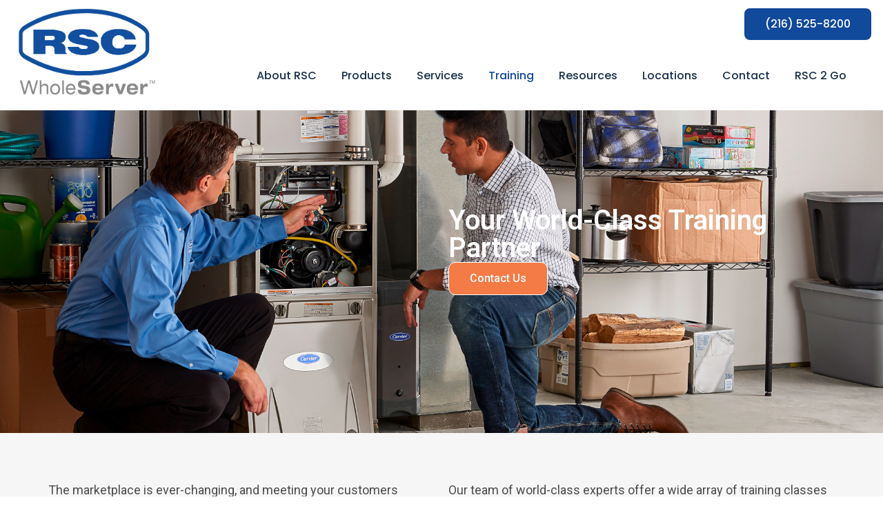

--- FILE ---
content_type: text/html; charset=UTF-8
request_url: https://www.refrigerationsales.net/training/
body_size: 16094
content:
<!DOCTYPE html>
<html lang="en-US">
<head>
	<meta charset="UTF-8">
	<meta name="viewport" content="width=device-width, initial-scale=1">
	<link rel="profile" href="https://gmpg.org/xfn/11">
	<title>Training &#8211; Refrigeration Sales</title>
<meta name='robots' content='max-image-preview:large' />
<link rel='dns-prefetch' href='//www.refrigerationsales.net' />
<link rel='dns-prefetch' href='//fonts.googleapis.com' />
<link rel='preconnect' href='https://fonts.gstatic.com' crossorigin />
<link rel="alternate" type="application/rss+xml" title="Refrigeration Sales &raquo; Feed" href="https://www.refrigerationsales.net/feed/" />
<link rel="alternate" type="application/rss+xml" title="Refrigeration Sales &raquo; Comments Feed" href="https://www.refrigerationsales.net/comments/feed/" />
<link rel="alternate" title="oEmbed (JSON)" type="application/json+oembed" href="https://www.refrigerationsales.net/wp-json/oembed/1.0/embed?url=https%3A%2F%2Fwww.refrigerationsales.net%2Ftraining%2F" />
<link rel="alternate" title="oEmbed (XML)" type="text/xml+oembed" href="https://www.refrigerationsales.net/wp-json/oembed/1.0/embed?url=https%3A%2F%2Fwww.refrigerationsales.net%2Ftraining%2F&#038;format=xml" />
<style id='wp-img-auto-sizes-contain-inline-css' type='text/css'>
img:is([sizes=auto i],[sizes^="auto," i]){contain-intrinsic-size:3000px 1500px}
/*# sourceURL=wp-img-auto-sizes-contain-inline-css */
</style>
<style id='wp-emoji-styles-inline-css' type='text/css'>

	img.wp-smiley, img.emoji {
		display: inline !important;
		border: none !important;
		box-shadow: none !important;
		height: 1em !important;
		width: 1em !important;
		margin: 0 0.07em !important;
		vertical-align: -0.1em !important;
		background: none !important;
		padding: 0 !important;
	}
/*# sourceURL=wp-emoji-styles-inline-css */
</style>
<link rel='stylesheet' id='wp-block-library-css' href='https://www.refrigerationsales.net/wp-includes/css/dist/block-library/style.min.css?ver=6.9' type='text/css' media='all' />
<style id='global-styles-inline-css' type='text/css'>
:root{--wp--preset--aspect-ratio--square: 1;--wp--preset--aspect-ratio--4-3: 4/3;--wp--preset--aspect-ratio--3-4: 3/4;--wp--preset--aspect-ratio--3-2: 3/2;--wp--preset--aspect-ratio--2-3: 2/3;--wp--preset--aspect-ratio--16-9: 16/9;--wp--preset--aspect-ratio--9-16: 9/16;--wp--preset--color--black: #000000;--wp--preset--color--cyan-bluish-gray: #abb8c3;--wp--preset--color--white: #ffffff;--wp--preset--color--pale-pink: #f78da7;--wp--preset--color--vivid-red: #cf2e2e;--wp--preset--color--luminous-vivid-orange: #ff6900;--wp--preset--color--luminous-vivid-amber: #fcb900;--wp--preset--color--light-green-cyan: #7bdcb5;--wp--preset--color--vivid-green-cyan: #00d084;--wp--preset--color--pale-cyan-blue: #8ed1fc;--wp--preset--color--vivid-cyan-blue: #0693e3;--wp--preset--color--vivid-purple: #9b51e0;--wp--preset--gradient--vivid-cyan-blue-to-vivid-purple: linear-gradient(135deg,rgb(6,147,227) 0%,rgb(155,81,224) 100%);--wp--preset--gradient--light-green-cyan-to-vivid-green-cyan: linear-gradient(135deg,rgb(122,220,180) 0%,rgb(0,208,130) 100%);--wp--preset--gradient--luminous-vivid-amber-to-luminous-vivid-orange: linear-gradient(135deg,rgb(252,185,0) 0%,rgb(255,105,0) 100%);--wp--preset--gradient--luminous-vivid-orange-to-vivid-red: linear-gradient(135deg,rgb(255,105,0) 0%,rgb(207,46,46) 100%);--wp--preset--gradient--very-light-gray-to-cyan-bluish-gray: linear-gradient(135deg,rgb(238,238,238) 0%,rgb(169,184,195) 100%);--wp--preset--gradient--cool-to-warm-spectrum: linear-gradient(135deg,rgb(74,234,220) 0%,rgb(151,120,209) 20%,rgb(207,42,186) 40%,rgb(238,44,130) 60%,rgb(251,105,98) 80%,rgb(254,248,76) 100%);--wp--preset--gradient--blush-light-purple: linear-gradient(135deg,rgb(255,206,236) 0%,rgb(152,150,240) 100%);--wp--preset--gradient--blush-bordeaux: linear-gradient(135deg,rgb(254,205,165) 0%,rgb(254,45,45) 50%,rgb(107,0,62) 100%);--wp--preset--gradient--luminous-dusk: linear-gradient(135deg,rgb(255,203,112) 0%,rgb(199,81,192) 50%,rgb(65,88,208) 100%);--wp--preset--gradient--pale-ocean: linear-gradient(135deg,rgb(255,245,203) 0%,rgb(182,227,212) 50%,rgb(51,167,181) 100%);--wp--preset--gradient--electric-grass: linear-gradient(135deg,rgb(202,248,128) 0%,rgb(113,206,126) 100%);--wp--preset--gradient--midnight: linear-gradient(135deg,rgb(2,3,129) 0%,rgb(40,116,252) 100%);--wp--preset--font-size--small: 13px;--wp--preset--font-size--medium: 20px;--wp--preset--font-size--large: 36px;--wp--preset--font-size--x-large: 42px;--wp--preset--spacing--20: 0.44rem;--wp--preset--spacing--30: 0.67rem;--wp--preset--spacing--40: 1rem;--wp--preset--spacing--50: 1.5rem;--wp--preset--spacing--60: 2.25rem;--wp--preset--spacing--70: 3.38rem;--wp--preset--spacing--80: 5.06rem;--wp--preset--shadow--natural: 6px 6px 9px rgba(0, 0, 0, 0.2);--wp--preset--shadow--deep: 12px 12px 50px rgba(0, 0, 0, 0.4);--wp--preset--shadow--sharp: 6px 6px 0px rgba(0, 0, 0, 0.2);--wp--preset--shadow--outlined: 6px 6px 0px -3px rgb(255, 255, 255), 6px 6px rgb(0, 0, 0);--wp--preset--shadow--crisp: 6px 6px 0px rgb(0, 0, 0);}:where(.is-layout-flex){gap: 0.5em;}:where(.is-layout-grid){gap: 0.5em;}body .is-layout-flex{display: flex;}.is-layout-flex{flex-wrap: wrap;align-items: center;}.is-layout-flex > :is(*, div){margin: 0;}body .is-layout-grid{display: grid;}.is-layout-grid > :is(*, div){margin: 0;}:where(.wp-block-columns.is-layout-flex){gap: 2em;}:where(.wp-block-columns.is-layout-grid){gap: 2em;}:where(.wp-block-post-template.is-layout-flex){gap: 1.25em;}:where(.wp-block-post-template.is-layout-grid){gap: 1.25em;}.has-black-color{color: var(--wp--preset--color--black) !important;}.has-cyan-bluish-gray-color{color: var(--wp--preset--color--cyan-bluish-gray) !important;}.has-white-color{color: var(--wp--preset--color--white) !important;}.has-pale-pink-color{color: var(--wp--preset--color--pale-pink) !important;}.has-vivid-red-color{color: var(--wp--preset--color--vivid-red) !important;}.has-luminous-vivid-orange-color{color: var(--wp--preset--color--luminous-vivid-orange) !important;}.has-luminous-vivid-amber-color{color: var(--wp--preset--color--luminous-vivid-amber) !important;}.has-light-green-cyan-color{color: var(--wp--preset--color--light-green-cyan) !important;}.has-vivid-green-cyan-color{color: var(--wp--preset--color--vivid-green-cyan) !important;}.has-pale-cyan-blue-color{color: var(--wp--preset--color--pale-cyan-blue) !important;}.has-vivid-cyan-blue-color{color: var(--wp--preset--color--vivid-cyan-blue) !important;}.has-vivid-purple-color{color: var(--wp--preset--color--vivid-purple) !important;}.has-black-background-color{background-color: var(--wp--preset--color--black) !important;}.has-cyan-bluish-gray-background-color{background-color: var(--wp--preset--color--cyan-bluish-gray) !important;}.has-white-background-color{background-color: var(--wp--preset--color--white) !important;}.has-pale-pink-background-color{background-color: var(--wp--preset--color--pale-pink) !important;}.has-vivid-red-background-color{background-color: var(--wp--preset--color--vivid-red) !important;}.has-luminous-vivid-orange-background-color{background-color: var(--wp--preset--color--luminous-vivid-orange) !important;}.has-luminous-vivid-amber-background-color{background-color: var(--wp--preset--color--luminous-vivid-amber) !important;}.has-light-green-cyan-background-color{background-color: var(--wp--preset--color--light-green-cyan) !important;}.has-vivid-green-cyan-background-color{background-color: var(--wp--preset--color--vivid-green-cyan) !important;}.has-pale-cyan-blue-background-color{background-color: var(--wp--preset--color--pale-cyan-blue) !important;}.has-vivid-cyan-blue-background-color{background-color: var(--wp--preset--color--vivid-cyan-blue) !important;}.has-vivid-purple-background-color{background-color: var(--wp--preset--color--vivid-purple) !important;}.has-black-border-color{border-color: var(--wp--preset--color--black) !important;}.has-cyan-bluish-gray-border-color{border-color: var(--wp--preset--color--cyan-bluish-gray) !important;}.has-white-border-color{border-color: var(--wp--preset--color--white) !important;}.has-pale-pink-border-color{border-color: var(--wp--preset--color--pale-pink) !important;}.has-vivid-red-border-color{border-color: var(--wp--preset--color--vivid-red) !important;}.has-luminous-vivid-orange-border-color{border-color: var(--wp--preset--color--luminous-vivid-orange) !important;}.has-luminous-vivid-amber-border-color{border-color: var(--wp--preset--color--luminous-vivid-amber) !important;}.has-light-green-cyan-border-color{border-color: var(--wp--preset--color--light-green-cyan) !important;}.has-vivid-green-cyan-border-color{border-color: var(--wp--preset--color--vivid-green-cyan) !important;}.has-pale-cyan-blue-border-color{border-color: var(--wp--preset--color--pale-cyan-blue) !important;}.has-vivid-cyan-blue-border-color{border-color: var(--wp--preset--color--vivid-cyan-blue) !important;}.has-vivid-purple-border-color{border-color: var(--wp--preset--color--vivid-purple) !important;}.has-vivid-cyan-blue-to-vivid-purple-gradient-background{background: var(--wp--preset--gradient--vivid-cyan-blue-to-vivid-purple) !important;}.has-light-green-cyan-to-vivid-green-cyan-gradient-background{background: var(--wp--preset--gradient--light-green-cyan-to-vivid-green-cyan) !important;}.has-luminous-vivid-amber-to-luminous-vivid-orange-gradient-background{background: var(--wp--preset--gradient--luminous-vivid-amber-to-luminous-vivid-orange) !important;}.has-luminous-vivid-orange-to-vivid-red-gradient-background{background: var(--wp--preset--gradient--luminous-vivid-orange-to-vivid-red) !important;}.has-very-light-gray-to-cyan-bluish-gray-gradient-background{background: var(--wp--preset--gradient--very-light-gray-to-cyan-bluish-gray) !important;}.has-cool-to-warm-spectrum-gradient-background{background: var(--wp--preset--gradient--cool-to-warm-spectrum) !important;}.has-blush-light-purple-gradient-background{background: var(--wp--preset--gradient--blush-light-purple) !important;}.has-blush-bordeaux-gradient-background{background: var(--wp--preset--gradient--blush-bordeaux) !important;}.has-luminous-dusk-gradient-background{background: var(--wp--preset--gradient--luminous-dusk) !important;}.has-pale-ocean-gradient-background{background: var(--wp--preset--gradient--pale-ocean) !important;}.has-electric-grass-gradient-background{background: var(--wp--preset--gradient--electric-grass) !important;}.has-midnight-gradient-background{background: var(--wp--preset--gradient--midnight) !important;}.has-small-font-size{font-size: var(--wp--preset--font-size--small) !important;}.has-medium-font-size{font-size: var(--wp--preset--font-size--medium) !important;}.has-large-font-size{font-size: var(--wp--preset--font-size--large) !important;}.has-x-large-font-size{font-size: var(--wp--preset--font-size--x-large) !important;}
/*# sourceURL=global-styles-inline-css */
</style>

<style id='classic-theme-styles-inline-css' type='text/css'>
/*! This file is auto-generated */
.wp-block-button__link{color:#fff;background-color:#32373c;border-radius:9999px;box-shadow:none;text-decoration:none;padding:calc(.667em + 2px) calc(1.333em + 2px);font-size:1.125em}.wp-block-file__button{background:#32373c;color:#fff;text-decoration:none}
/*# sourceURL=/wp-includes/css/classic-themes.min.css */
</style>
<link rel='stylesheet' id='contact-form-7-css' href='https://www.refrigerationsales.net/wp-content/plugins/contact-form-7/includes/css/styles.css?ver=6.1.4' type='text/css' media='all' />
<link rel='stylesheet' id='elementor-icons-css' href='https://www.refrigerationsales.net/wp-content/plugins/elementor/assets/lib/eicons/css/elementor-icons.min.css?ver=5.20.0' type='text/css' media='all' />
<link rel='stylesheet' id='elementor-frontend-css' href='https://www.refrigerationsales.net/wp-content/plugins/elementor/assets/css/frontend-lite.min.css?ver=3.14.1' type='text/css' media='all' />
<link rel='stylesheet' id='swiper-css' href='https://www.refrigerationsales.net/wp-content/plugins/elementor/assets/lib/swiper/v8/css/swiper.min.css?ver=8.4.5' type='text/css' media='all' />
<link rel='stylesheet' id='elementor-post-15-css' href='https://www.refrigerationsales.net/wp-content/uploads/elementor/css/post-15.css?ver=1689172025' type='text/css' media='all' />
<link rel='stylesheet' id='elementor-global-css' href='https://www.refrigerationsales.net/wp-content/uploads/elementor/css/global.css?ver=1689172025' type='text/css' media='all' />
<link rel='stylesheet' id='elementor-post-667-css' href='https://www.refrigerationsales.net/wp-content/uploads/elementor/css/post-667.css?ver=1768252756' type='text/css' media='all' />
<link rel='stylesheet' id='bootstrap-css' href='https://www.refrigerationsales.net/wp-content/themes/ttm-business/css/bootstrap.min.css?ver=4.0.0' type='text/css' media='all' />
<link rel='stylesheet' id='fontawesome-shims-css' href='https://www.refrigerationsales.net/wp-content/themes/ttm-business/fonts/css/v4-shims.min.css?ver=5.11.2' type='text/css' media='all' />
<link rel='stylesheet' id='fontawesome-css' href='https://www.refrigerationsales.net/wp-content/themes/ttm-business/fonts/css/all.min.css?ver=5.11.2' type='text/css' media='all' />
<link rel='stylesheet' id='slicknav-css' href='https://www.refrigerationsales.net/wp-content/themes/ttm-business/css/slicknav.css?ver=1.0.10' type='text/css' media='all' />
<link rel='stylesheet' id='ttm-business-style-css' href='https://www.refrigerationsales.net/wp-content/themes/ttm-business/style.css?ver=6.9' type='text/css' media='all' />
<link rel='stylesheet' id='ttm-business-google-fonts-css' href='//fonts.googleapis.com/css?family=Roboto%20Slab:400,500,600,700|Roboto:400&#038;display=swap' type='text/css' media='all' />
<link rel='stylesheet' id='ttm-business-main-style-css' href='https://www.refrigerationsales.net/wp-content/themes/ttm-business/css/main.css?ver=6.9' type='text/css' media='all' />
<style id='ttm-business-main-style-inline-css' type='text/css'>
:root {
  --prt-skincolor:#11499b;
  --prt-greycolor:#000000;
  --prt-darkcolor:#f7f7f7;
}

body{
	font-family: Poppins;
	font-weight: 400;
	font-size: 15px;
	line-height: 26px;
	color: #797979;
}
h1{
	font-family: Poppins;
	font-weight: 500;
	font-size: 46px;
	line-height: 50px;
	color: #000000;
}
h2{
	font-family: Poppins;
	font-weight: 500;
	font-size: 40px;
	line-height: 46px;
	color: #000000;
}
h3{
	font-family: Poppins;
	font-weight: 500;
	font-size: 36px;
	line-height: 42px;
	color: #000000;
}
h4{
	font-family: Poppins;
	font-weight: 500;
	font-size: 30px;
	line-height: 36px;
	color: #000000;
}
h5{
	font-family: Poppins;
	font-weight: 500;
	font-size: 26px;
	line-height: 30px;
	color: #000000;
}
h6{
	font-family: Poppins;
	font-weight: 500;
	font-size: 22px;
	line-height: 26px;
	color: #000000;
}
.site-header .main-navigation div>ul>li>a{
	font-family: Poppins;
	font-weight: 500;
	font-size: 16px;
	line-height: 26px;
}


.site-footer {
			background-color: #000000;
	}
#bottom-footer-text {
			background-color: #000000;
	}
.bottom-footer-text .footer-right, .bottom-footer-text .footer-left {
			color: #A9A9A9;
	}
.site-footer .widget.widget_nav_menu a:not(:hover),
.ttm-business-footer-widgets-wrapper .widget {
			color: #A9A9A9;
	}
.col-sm-12.prt-footer2-left, .col-sm-12.prt-footer2-right {
			color: #A9A9A9;
	}
.site-footer .widget .widget-title {
			color: #FFFFFF;
	}

.ttm-business-page-title {
				background-image: url("https://www.refrigerationsales.net/wp-content/uploads/2023/06/cropped-Heating-Refrigeration-ValleyView.jpg");
				background-size: cover;
				background-repeat: no-repeat;
			}

.ttm-business-page-title {
		height: 350px;
	}
.ttm-business-page-title .page-title{
			color: #FFFFFF;
	}

.site-header .sticky-site-logo, .site-header .site-logo,.header-right-side {
		height: 100px;
	line-height: 100px;
	}
.site-header .main-navigation div>ul>li>a {
		line-height: 100px;
	}
.site-header {
			background-color: #fff;
	}

	.site-footer a, .bottom-footer-text a {
		color: #cacaca;
		}
	
.site-footer a:hover, .bottom-footer-text a:hover {
		color: #0078f9;
	}

.site-header .site-logo img {
		height: 150px;
	}

/*# sourceURL=ttm-business-main-style-inline-css */
</style>
<link rel='stylesheet' id='ttm-business-responsive-style-css' href='https://www.refrigerationsales.net/wp-content/themes/ttm-business/css/responsive.css?ver=6.9' type='text/css' media='all' />
<link rel="preload" as="style" href="https://fonts.googleapis.com/css?family=Poppins:400,500&#038;display=swap&#038;ver=1718049990" /><link rel="stylesheet" href="https://fonts.googleapis.com/css?family=Poppins:400,500&#038;display=swap&#038;ver=1718049990" media="print" onload="this.media='all'"><noscript><link rel="stylesheet" href="https://fonts.googleapis.com/css?family=Poppins:400,500&#038;display=swap&#038;ver=1718049990" /></noscript><link rel='stylesheet' id='google-fonts-1-css' href='https://fonts.googleapis.com/css?family=Roboto%3A100%2C100italic%2C200%2C200italic%2C300%2C300italic%2C400%2C400italic%2C500%2C500italic%2C600%2C600italic%2C700%2C700italic%2C800%2C800italic%2C900%2C900italic%7CRoboto+Slab%3A100%2C100italic%2C200%2C200italic%2C300%2C300italic%2C400%2C400italic%2C500%2C500italic%2C600%2C600italic%2C700%2C700italic%2C800%2C800italic%2C900%2C900italic&#038;display=swap&#038;ver=6.9' type='text/css' media='all' />
<link rel="preconnect" href="https://fonts.gstatic.com/" crossorigin><script type="text/javascript" src="https://www.refrigerationsales.net/wp-includes/js/jquery/jquery.min.js?ver=3.7.1" id="jquery-core-js"></script>
<script type="text/javascript" src="https://www.refrigerationsales.net/wp-includes/js/jquery/jquery-migrate.min.js?ver=3.4.1" id="jquery-migrate-js"></script>
<script type="text/javascript" src="https://www.refrigerationsales.net/wp-content/themes/ttm-business/js/slicknav.min.js?ver=1.0.10" id="slicknav-js"></script>
<link rel="https://api.w.org/" href="https://www.refrigerationsales.net/wp-json/" /><link rel="alternate" title="JSON" type="application/json" href="https://www.refrigerationsales.net/wp-json/wp/v2/pages/667" /><link rel="EditURI" type="application/rsd+xml" title="RSD" href="https://www.refrigerationsales.net/xmlrpc.php?rsd" />
<meta name="generator" content="WordPress 6.9" />
<link rel="canonical" href="https://www.refrigerationsales.net/training/" />
<link rel='shortlink' href='https://www.refrigerationsales.net/?p=667' />
<meta name="generator" content="Redux 4.5.10" /><meta name="generator" content="Elementor 3.14.1; features: e_dom_optimization, e_optimized_assets_loading, e_optimized_css_loading, a11y_improvements, additional_custom_breakpoints; settings: css_print_method-external, google_font-enabled, font_display-swap">
<link rel="icon" href="https://www.refrigerationsales.net/wp-content/uploads/2023/06/site_favicon.png" sizes="32x32" />
<link rel="icon" href="https://www.refrigerationsales.net/wp-content/uploads/2023/06/site_favicon.png" sizes="192x192" />
<link rel="apple-touch-icon" href="https://www.refrigerationsales.net/wp-content/uploads/2023/06/site_favicon.png" />
<meta name="msapplication-TileImage" content="https://www.refrigerationsales.net/wp-content/uploads/2023/06/site_favicon.png" />
<link rel='stylesheet' id='e-animations-css' href='https://www.refrigerationsales.net/wp-content/plugins/elementor/assets/lib/animations/animations.min.css?ver=3.14.1' type='text/css' media='all' />
</head>

<body class="wp-singular page-template-default page page-id-667 wp-custom-logo wp-embed-responsive wp-theme-ttm-business elementor-default elementor-template-full-width elementor-kit-15 elementor-page elementor-page-667">


<div class="main-holder">
	<div id="page" class="hfeed site">
	<a class="skip-link screen-reader-text" href="#content">Skip to content</a>
	<header id="masthead" class="site-header-container header-layout-1 prt-header-menu-position-center">
	
<div class="site-header">
<style>
.main {
  display: flex;
  justify-content: space-between;
}

</style>


	<div class="container site-header-top main">
		<div class="d-flex ">
			<style>
@media (max-width: 767px) {
.header-layout-1 .site-header .site-logo, .header-layout-2 .site-header .site-logo {
    margin-right: 0px;
}
}
</style>
<div class="site-logo">
	<a href="https://www.refrigerationsales.net" rel="home">
		<img class="img-fluid" src="https://www.refrigerationsales.net/wp-content/uploads/2024/06/RSC_Logo.png" alt="Refrigeration Sales"/>
	</a>
				<p class="site-description">Relentlessly Improving Lives, In Every Degree.</p>
					
	
</div>
		
		</div>
		<div class="">
    		<div class="d-flex align-self-end float-right" style="padding-top: 10px;">
        			<style>

.call-button {
    background-color: #11499B !important;
    border-style: solid !important;
    border-width: 2px 2px 2px 2px !important;
    border-radius: 10px 10px 10px 10px !important;
    font-size: 16px !important;
    padding: 15px 30px !important;
    white-space: nowrap;
    font-weight: 500;
}
.call-button:hover {
    color: #11499B !important;
    background-color: #F47A46 !important;
    border-color: #11499B !important;
    font-weight: 500;
}

</style>

		<a class="elementor-button-link elementor-button elementor-size-md call-button" href="http://(216)%20525-8200" title="(216) 525-8200">(216) 525-8200</a>

    		</div>
    		<div class="d-flex align-items-center float-right">
    			<nav id="site-navigation" class="main-navigation">
    				<div class="menu-main-menu-container"><ul id="primary-menu" class="menu"><li id="menu-item-731" class="menu-item menu-item-type-post_type menu-item-object-page menu-item-731"><a href="https://www.refrigerationsales.net/about-rsc/">About RSC</a></li>
<li id="menu-item-1679" class="menu-item menu-item-type-post_type menu-item-object-page menu-item-1679"><a href="https://www.refrigerationsales.net/products/">Products</a></li>
<li id="menu-item-1501" class="menu-item menu-item-type-post_type menu-item-object-page menu-item-1501"><a href="https://www.refrigerationsales.net/services/">Services</a></li>
<li id="menu-item-1502" class="menu-item menu-item-type-post_type menu-item-object-page current-menu-item page_item page-item-667 current_page_item menu-item-1502"><a href="https://www.refrigerationsales.net/training/" aria-current="page">Training</a></li>
<li id="menu-item-1500" class="menu-item menu-item-type-post_type menu-item-object-page menu-item-1500"><a href="https://www.refrigerationsales.net/resources/">Resources</a></li>
<li id="menu-item-1499" class="menu-item menu-item-type-post_type menu-item-object-page menu-item-1499"><a href="https://www.refrigerationsales.net/locations/">Locations</a></li>
<li id="menu-item-729" class="menu-item menu-item-type-post_type menu-item-object-page menu-item-729"><a href="https://www.refrigerationsales.net/contact/">Contact</a></li>
<li id="menu-item-1506" class="menu-item menu-item-type-custom menu-item-object-custom menu-item-1506"><a href="https://www.rsc2go.com/webcat/">RSC 2 Go</a></li>
</ul></div>    			</nav>
    			<div id="site-navigation-mobile">
    			</div>
    		</div>
    	</div>
	</div>
	
</div>
</header>

	<div id="content" class="site-content">
			<div data-elementor-type="wp-page" data-elementor-id="667" class="elementor elementor-667">
							<div class="elementor-element elementor-element-a9f89b4 e-con-full e-flex e-con" data-id="a9f89b4" data-element_type="container" data-settings="{&quot;background_background&quot;:&quot;slideshow&quot;,&quot;background_slideshow_gallery&quot;:[{&quot;id&quot;:2578,&quot;url&quot;:&quot;https:\/\/www.refrigerationsales.net\/wp-content\/uploads\/2023\/08\/Dealer_Homeowner_Basement_Furnace_sm.jpg&quot;}],&quot;content_width&quot;:&quot;full&quot;,&quot;background_slideshow_loop&quot;:&quot;yes&quot;,&quot;background_slideshow_slide_duration&quot;:5000,&quot;background_slideshow_slide_transition&quot;:&quot;fade&quot;,&quot;background_slideshow_transition_duration&quot;:500}">
		<div class="elementor-element elementor-element-3ca8e12 e-grid e-con-full e-con" data-id="3ca8e12" data-element_type="container" data-settings="{&quot;grid_columns_grid&quot;:{&quot;unit&quot;:&quot;fr&quot;,&quot;size&quot;:2,&quot;sizes&quot;:[]},&quot;grid_rows_grid&quot;:{&quot;unit&quot;:&quot;fr&quot;,&quot;size&quot;:1,&quot;sizes&quot;:[]},&quot;content_width&quot;:&quot;full&quot;,&quot;grid_outline&quot;:&quot;yes&quot;,&quot;grid_columns_grid_tablet&quot;:{&quot;unit&quot;:&quot;fr&quot;,&quot;size&quot;:&quot;&quot;,&quot;sizes&quot;:[]},&quot;grid_columns_grid_mobile&quot;:{&quot;unit&quot;:&quot;fr&quot;,&quot;size&quot;:1,&quot;sizes&quot;:[]},&quot;grid_rows_grid_tablet&quot;:{&quot;unit&quot;:&quot;fr&quot;,&quot;size&quot;:&quot;&quot;,&quot;sizes&quot;:[]},&quot;grid_rows_grid_mobile&quot;:{&quot;unit&quot;:&quot;fr&quot;,&quot;size&quot;:&quot;&quot;,&quot;sizes&quot;:[]}}">
				<div class="elementor-element elementor-element-32ab67b elementor-widget elementor-widget-spacer" data-id="32ab67b" data-element_type="widget" data-widget_type="spacer.default">
				<div class="elementor-widget-container">
			<style>/*! elementor - v3.14.0 - 26-06-2023 */
.elementor-column .elementor-spacer-inner{height:var(--spacer-size)}.e-con{--container-widget-width:100%}.e-con-inner>.elementor-widget-spacer,.e-con>.elementor-widget-spacer{width:var(--container-widget-width,var(--spacer-size));--align-self:var(--container-widget-align-self,initial);--flex-shrink:0}.e-con-inner>.elementor-widget-spacer>.elementor-widget-container,.e-con-inner>.elementor-widget-spacer>.elementor-widget-container>.elementor-spacer,.e-con>.elementor-widget-spacer>.elementor-widget-container,.e-con>.elementor-widget-spacer>.elementor-widget-container>.elementor-spacer{height:100%}.e-con-inner>.elementor-widget-spacer>.elementor-widget-container>.elementor-spacer>.elementor-spacer-inner,.e-con>.elementor-widget-spacer>.elementor-widget-container>.elementor-spacer>.elementor-spacer-inner{height:var(--container-widget-height,var(--spacer-size))}</style>		<div class="elementor-spacer">
			<div class="elementor-spacer-inner"></div>
		</div>
				</div>
				</div>
		<div class="elementor-element elementor-element-71d51ad e-flex e-con-boxed e-con" data-id="71d51ad" data-element_type="container" data-settings="{&quot;content_width&quot;:&quot;boxed&quot;}">
					<div class="e-con-inner">
				<div class="elementor-element elementor-element-516d016 elementor-widget elementor-widget-spacer" data-id="516d016" data-element_type="widget" data-widget_type="spacer.default">
				<div class="elementor-widget-container">
					<div class="elementor-spacer">
			<div class="elementor-spacer-inner"></div>
		</div>
				</div>
				</div>
				<div class="elementor-element elementor-element-33c4645 elementor-widget elementor-widget-heading" data-id="33c4645" data-element_type="widget" data-widget_type="heading.default">
				<div class="elementor-widget-container">
			<style>/*! elementor - v3.14.0 - 26-06-2023 */
.elementor-heading-title{padding:0;margin:0;line-height:1}.elementor-widget-heading .elementor-heading-title[class*=elementor-size-]>a{color:inherit;font-size:inherit;line-height:inherit}.elementor-widget-heading .elementor-heading-title.elementor-size-small{font-size:15px}.elementor-widget-heading .elementor-heading-title.elementor-size-medium{font-size:19px}.elementor-widget-heading .elementor-heading-title.elementor-size-large{font-size:29px}.elementor-widget-heading .elementor-heading-title.elementor-size-xl{font-size:39px}.elementor-widget-heading .elementor-heading-title.elementor-size-xxl{font-size:59px}</style><h2 class="elementor-heading-title elementor-size-default">Your World-Class Training Partner</h2>		</div>
				</div>
				<div class="elementor-element elementor-element-d4dac27 elementor-align-left elementor-widget elementor-widget-button" data-id="d4dac27" data-element_type="widget" data-widget_type="button.default">
				<div class="elementor-widget-container">
					<div class="elementor-button-wrapper">
			<a class="elementor-button elementor-button-link elementor-size-md" href="/contact">
						<span class="elementor-button-content-wrapper">
						<span class="elementor-button-text">Contact Us</span>
		</span>
					</a>
		</div>
				</div>
				</div>
				<div class="elementor-element elementor-element-859e7c8 elementor-widget elementor-widget-spacer" data-id="859e7c8" data-element_type="widget" data-widget_type="spacer.default">
				<div class="elementor-widget-container">
					<div class="elementor-spacer">
			<div class="elementor-spacer-inner"></div>
		</div>
				</div>
				</div>
					</div>
				</div>
				</div>
				</div>
		<div class="elementor-element elementor-element-11e46d1 e-con-full e-flex e-con" data-id="11e46d1" data-element_type="container" data-settings="{&quot;content_width&quot;:&quot;full&quot;,&quot;background_background&quot;:&quot;classic&quot;}">
				<div class="elementor-element elementor-element-1c3b9d7 elementor-widget elementor-widget-spacer" data-id="1c3b9d7" data-element_type="widget" data-widget_type="spacer.default">
				<div class="elementor-widget-container">
					<div class="elementor-spacer">
			<div class="elementor-spacer-inner"></div>
		</div>
				</div>
				</div>
				</div>
		<div class="elementor-element elementor-element-46ebc14 e-con-full e-flex e-con" data-id="46ebc14" data-element_type="container" data-settings="{&quot;content_width&quot;:&quot;full&quot;,&quot;background_background&quot;:&quot;classic&quot;}">
		<div class="elementor-element elementor-element-a3f2ba8 e-grid e-con-boxed e-con" data-id="a3f2ba8" data-element_type="container" data-settings="{&quot;grid_columns_grid&quot;:{&quot;unit&quot;:&quot;fr&quot;,&quot;size&quot;:2,&quot;sizes&quot;:[]},&quot;grid_rows_grid&quot;:{&quot;unit&quot;:&quot;fr&quot;,&quot;size&quot;:1,&quot;sizes&quot;:[]},&quot;content_width&quot;:&quot;boxed&quot;,&quot;grid_outline&quot;:&quot;yes&quot;,&quot;grid_columns_grid_tablet&quot;:{&quot;unit&quot;:&quot;fr&quot;,&quot;size&quot;:&quot;&quot;,&quot;sizes&quot;:[]},&quot;grid_columns_grid_mobile&quot;:{&quot;unit&quot;:&quot;fr&quot;,&quot;size&quot;:1,&quot;sizes&quot;:[]},&quot;grid_rows_grid_tablet&quot;:{&quot;unit&quot;:&quot;fr&quot;,&quot;size&quot;:&quot;&quot;,&quot;sizes&quot;:[]},&quot;grid_rows_grid_mobile&quot;:{&quot;unit&quot;:&quot;fr&quot;,&quot;size&quot;:&quot;&quot;,&quot;sizes&quot;:[]}}">
					<div class="e-con-inner">
				<div class="elementor-element elementor-element-19d32f5 elementor-widget elementor-widget-text-editor" data-id="19d32f5" data-element_type="widget" data-widget_type="text-editor.default">
				<div class="elementor-widget-container">
			<style>/*! elementor - v3.14.0 - 26-06-2023 */
.elementor-widget-text-editor.elementor-drop-cap-view-stacked .elementor-drop-cap{background-color:#69727d;color:#fff}.elementor-widget-text-editor.elementor-drop-cap-view-framed .elementor-drop-cap{color:#69727d;border:3px solid;background-color:transparent}.elementor-widget-text-editor:not(.elementor-drop-cap-view-default) .elementor-drop-cap{margin-top:8px}.elementor-widget-text-editor:not(.elementor-drop-cap-view-default) .elementor-drop-cap-letter{width:1em;height:1em}.elementor-widget-text-editor .elementor-drop-cap{float:left;text-align:center;line-height:1;font-size:50px}.elementor-widget-text-editor .elementor-drop-cap-letter{display:inline-block}</style>				<p><span style="color: #4c4c4c; font-size: 18px;">The marketplace is ever-changing, and meeting your customers needs can be a challenge.  As technology and innovation improve products almost daily, it is imperative that your technicians are familiar with these changes and are fluent in today’s best practices. No doubt, it is a lot of information to keep up with.  <strong>Fortunately for you, we can help with that.</strong><br /><br /></span></p>						</div>
				</div>
				<div class="elementor-element elementor-element-3a72a1b elementor-widget elementor-widget-text-editor" data-id="3a72a1b" data-element_type="widget" data-widget_type="text-editor.default">
				<div class="elementor-widget-container">
							<p><span style="color: #4c4c4c; font-size: 18px;">Our team of world-class experts offer a wide array of training classes annually, ranging from commercial to residential HVAC and refrigeration classes, too.  We couple that with an award-winning technical team to ensure that your technicians always have the resources at their disposal when they need them the most.   <br /><br /></span></p>						</div>
				</div>
				<div class="elementor-element elementor-element-5ae026d elementor-widget elementor-widget-text-editor" data-id="5ae026d" data-element_type="widget" data-widget_type="text-editor.default">
				<div class="elementor-widget-container">
													</div>
				</div>
					</div>
				</div>
				</div>
		<div class="elementor-element elementor-element-03ec6f4 e-flex e-con-boxed e-con" data-id="03ec6f4" data-element_type="container" data-settings="{&quot;content_width&quot;:&quot;boxed&quot;}">
					<div class="e-con-inner">
				<div class="elementor-element elementor-element-0463b7f elementor-widget elementor-widget-heading" data-id="0463b7f" data-element_type="widget" data-widget_type="heading.default">
				<div class="elementor-widget-container">
			<h2 class="elementor-heading-title elementor-size-default"><h2 data-element-type="paragraph" style="border: 0px solid rgb(55, 176, 186); -webkit-font-smoothing: antialiased; line-height: 40.8px; max-width: 100%; -webkit-tap-highlight-color: transparent; font-family: Roboto; color: rgb(19, 79, 158); font-size: 34px; width: 1200px; white-space: normal; transition: opacity 1s ease-in-out 0s; margin-right: auto !important; margin-left: auto !important; padding: 0px !important; text-align: center !important; top: 0px !important; left: 0px !important; position: relative !important; height: auto !important; min-width: 0px !important;"><span style="border: 0px solid rgb(55, 176, 186); -webkit-font-smoothing: antialiased; -webkit-tap-highlight-color: transparent; line-height: 1.2 !important; padding-top: 0px !important; padding-bottom: 0px !important; margin-top: 0px !important; margin-bottom: 15px !important;"><span style="border: 0px solid rgb(55, 176, 186); -webkit-font-smoothing: antialiased; -webkit-tap-highlight-color: transparent; font-weight: 700; line-height: 1.2 !important; padding-top: 0px !important; padding-bottom: 0px !important; margin-top: 0px !important; margin-bottom: 15px !important;">The Course Offerings You Need, The Credit Hours You Require</span></span></h2></h2>		</div>
				</div>
					</div>
				</div>
		<div class="elementor-element elementor-element-32b6885 e-flex e-con-boxed e-con" data-id="32b6885" data-element_type="container" data-settings="{&quot;content_width&quot;:&quot;boxed&quot;}">
					<div class="e-con-inner">
		<div class="elementor-element elementor-element-f2b5aef e-grid e-con-boxed e-con" data-id="f2b5aef" data-element_type="container" data-settings="{&quot;grid_columns_grid&quot;:{&quot;unit&quot;:&quot;fr&quot;,&quot;size&quot;:2,&quot;sizes&quot;:[]},&quot;grid_rows_grid&quot;:{&quot;unit&quot;:&quot;fr&quot;,&quot;size&quot;:1,&quot;sizes&quot;:[]},&quot;content_width&quot;:&quot;boxed&quot;,&quot;grid_outline&quot;:&quot;yes&quot;,&quot;grid_columns_grid_tablet&quot;:{&quot;unit&quot;:&quot;fr&quot;,&quot;size&quot;:&quot;&quot;,&quot;sizes&quot;:[]},&quot;grid_columns_grid_mobile&quot;:{&quot;unit&quot;:&quot;fr&quot;,&quot;size&quot;:1,&quot;sizes&quot;:[]},&quot;grid_rows_grid_tablet&quot;:{&quot;unit&quot;:&quot;fr&quot;,&quot;size&quot;:&quot;&quot;,&quot;sizes&quot;:[]},&quot;grid_rows_grid_mobile&quot;:{&quot;unit&quot;:&quot;fr&quot;,&quot;size&quot;:&quot;&quot;,&quot;sizes&quot;:[]}}">
					<div class="e-con-inner">
		<div class="elementor-element elementor-element-0097efc e-flex e-con-boxed e-con" data-id="0097efc" data-element_type="container" data-settings="{&quot;content_width&quot;:&quot;boxed&quot;}">
					<div class="e-con-inner">
				<div class="elementor-element elementor-element-16832a4 elementor-widget elementor-widget-text-editor" data-id="16832a4" data-element_type="widget" data-widget_type="text-editor.default">
				<div class="elementor-widget-container">
							<p>Knowledge is power. Each year, RSC offers dozens of hands-on training classes in both HVAC and Refrigeration in our well-equipped training labs in Valley View (Cleveland) and Columbus. Our courses range from 12-week semester-long programs to one-off classes covering individual topics. All of our skills classes qualify for State License, NATE Certification and CFAD Distributor Training Credit Hours unless noted, in addition to serving as an EPA Refrigerant Certification &amp; NATE Training Testing Location. We also offer professional certifications through our affiliation with trusted partners like Carrier, Manitowoc and Copeland, ensuring your staff always have the guidance and product knowledge needed to serve your customers successfully. It is our highest priority that you have the resources and technical expertise available when you need it.</p>						</div>
				</div>
					</div>
				</div>
		<div class="elementor-element elementor-element-174f276 e-flex e-con-boxed e-con" data-id="174f276" data-element_type="container" data-settings="{&quot;content_width&quot;:&quot;boxed&quot;}">
					<div class="e-con-inner">
				<div class="elementor-element elementor-element-f5a9a66 elementor-widget elementor-widget-spacer" data-id="f5a9a66" data-element_type="widget" data-widget_type="spacer.default">
				<div class="elementor-widget-container">
					<div class="elementor-spacer">
			<div class="elementor-spacer-inner"></div>
		</div>
				</div>
				</div>
				<div class="elementor-element elementor-element-35e6410 elementor-arrows-position-inside elementor-pagination-position-outside elementor-widget elementor-widget-image-carousel" data-id="35e6410" data-element_type="widget" data-settings="{&quot;slides_to_show&quot;:&quot;1&quot;,&quot;navigation&quot;:&quot;both&quot;,&quot;autoplay&quot;:&quot;yes&quot;,&quot;pause_on_hover&quot;:&quot;yes&quot;,&quot;pause_on_interaction&quot;:&quot;yes&quot;,&quot;autoplay_speed&quot;:5000,&quot;infinite&quot;:&quot;yes&quot;,&quot;effect&quot;:&quot;slide&quot;,&quot;speed&quot;:500}" data-widget_type="image-carousel.default">
				<div class="elementor-widget-container">
			<style>/*! elementor - v3.14.0 - 26-06-2023 */
.elementor-widget-image-carousel .swiper,.elementor-widget-image-carousel .swiper-container{position:static}.elementor-widget-image-carousel .swiper-container .swiper-slide figure,.elementor-widget-image-carousel .swiper .swiper-slide figure{line-height:inherit}.elementor-widget-image-carousel .swiper-slide{text-align:center}.elementor-image-carousel-wrapper:not(.swiper-container-initialized):not(.swiper-initialized) .swiper-slide{max-width:calc(100% / var(--e-image-carousel-slides-to-show, 3))}</style>		<div class="elementor-image-carousel-wrapper swiper" dir="ltr">
			<div class="elementor-image-carousel swiper-wrapper" aria-live="off">
								<div class="swiper-slide" role="group" aria-roledescription="slide" aria-label="1 of 3"><figure class="swiper-slide-inner"><img decoding="async" class="swiper-slide-image" src="https://www.refrigerationsales.net/wp-content/uploads/2023/06/RSC-Texting-Graphic-Accountabili-1-300x300.png" alt="RSC Texting Graphic Accountabili (1)" /></figure></div><div class="swiper-slide" role="group" aria-roledescription="slide" aria-label="2 of 3"><figure class="swiper-slide-inner"><img decoding="async" class="swiper-slide-image" src="https://www.refrigerationsales.net/wp-content/uploads/2023/06/computer-300x300.png" alt="computer" /></figure></div><div class="swiper-slide" role="group" aria-roledescription="slide" aria-label="3 of 3"><figure class="swiper-slide-inner"><img decoding="async" class="swiper-slide-image" src="https://www.refrigerationsales.net/wp-content/uploads/2023/06/iPhone-214x300.png" alt="iPhone" /></figure></div>			</div>
												<div class="elementor-swiper-button elementor-swiper-button-prev" role="button" tabindex="0">
						<i aria-hidden="true" class="eicon-chevron-left"></i>					</div>
					<div class="elementor-swiper-button elementor-swiper-button-next" role="button" tabindex="0">
						<i aria-hidden="true" class="eicon-chevron-right"></i>					</div>
				
									<div class="swiper-pagination"></div>
									</div>
				</div>
				</div>
					</div>
				</div>
					</div>
				</div>
					</div>
				</div>
		<div class="elementor-element elementor-element-11e0f79 e-flex e-con-boxed e-con" data-id="11e0f79" data-element_type="container" data-settings="{&quot;content_width&quot;:&quot;boxed&quot;}">
					<div class="e-con-inner">
				<div class="elementor-element elementor-element-79387e1 elementor-widget elementor-widget-heading" data-id="79387e1" data-element_type="widget" data-widget_type="heading.default">
				<div class="elementor-widget-container">
			<h2 class="elementor-heading-title elementor-size-default"><h2 data-element-type="paragraph" style="border: 0px solid rgb(55, 176, 186); -webkit-font-smoothing: antialiased; line-height: 40.8px; max-width: 100%; -webkit-tap-highlight-color: transparent; font-family: Roboto; color: rgb(19, 79, 158); font-size: 34px; width: 1200px; white-space: normal; transition: opacity 1s ease-in-out 0s; margin-right: auto !important; margin-left: auto !important; padding: 0px !important; text-align: center !important; top: 0px !important; left: 0px !important; position: relative !important; height: auto !important; min-width: 0px !important;"><span style="border: 0px solid rgb(55, 176, 186); -webkit-font-smoothing: antialiased; -webkit-tap-highlight-color: transparent; line-height: 1.2 !important; padding-top: 0px !important; padding-bottom: 0px !important; margin-top: 0px !important; margin-bottom: 15px !important;"><span style="border: 0px solid rgb(55, 176, 186); -webkit-font-smoothing: antialiased; -webkit-tap-highlight-color: transparent; font-weight: 700; line-height: 1.2 !important; padding-top: 0px !important; padding-bottom: 0px !important; margin-top: 0px !important; margin-bottom: 15px !important;">Spring 2026 Training Catalog</span></span></h2></h2>		</div>
				</div>
					</div>
				</div>
		<div class="elementor-element elementor-element-f1738ab e-flex e-con-boxed e-con" data-id="f1738ab" data-element_type="container" data-settings="{&quot;content_width&quot;:&quot;boxed&quot;}">
					<div class="e-con-inner">
				<div class="elementor-element elementor-element-5e3edf0 elementor-widget-divider--view-line elementor-widget elementor-widget-divider" data-id="5e3edf0" data-element_type="widget" data-widget_type="divider.default">
				<div class="elementor-widget-container">
			<style>/*! elementor - v3.14.0 - 26-06-2023 */
.elementor-widget-divider{--divider-border-style:none;--divider-border-width:1px;--divider-color:#0c0d0e;--divider-icon-size:20px;--divider-element-spacing:10px;--divider-pattern-height:24px;--divider-pattern-size:20px;--divider-pattern-url:none;--divider-pattern-repeat:repeat-x}.elementor-widget-divider .elementor-divider{display:flex}.elementor-widget-divider .elementor-divider__text{font-size:15px;line-height:1;max-width:95%}.elementor-widget-divider .elementor-divider__element{margin:0 var(--divider-element-spacing);flex-shrink:0}.elementor-widget-divider .elementor-icon{font-size:var(--divider-icon-size)}.elementor-widget-divider .elementor-divider-separator{display:flex;margin:0;direction:ltr}.elementor-widget-divider--view-line_icon .elementor-divider-separator,.elementor-widget-divider--view-line_text .elementor-divider-separator{align-items:center}.elementor-widget-divider--view-line_icon .elementor-divider-separator:after,.elementor-widget-divider--view-line_icon .elementor-divider-separator:before,.elementor-widget-divider--view-line_text .elementor-divider-separator:after,.elementor-widget-divider--view-line_text .elementor-divider-separator:before{display:block;content:"";border-bottom:0;flex-grow:1;border-top:var(--divider-border-width) var(--divider-border-style) var(--divider-color)}.elementor-widget-divider--element-align-left .elementor-divider .elementor-divider-separator>.elementor-divider__svg:first-of-type{flex-grow:0;flex-shrink:100}.elementor-widget-divider--element-align-left .elementor-divider-separator:before{content:none}.elementor-widget-divider--element-align-left .elementor-divider__element{margin-left:0}.elementor-widget-divider--element-align-right .elementor-divider .elementor-divider-separator>.elementor-divider__svg:last-of-type{flex-grow:0;flex-shrink:100}.elementor-widget-divider--element-align-right .elementor-divider-separator:after{content:none}.elementor-widget-divider--element-align-right .elementor-divider__element{margin-right:0}.elementor-widget-divider:not(.elementor-widget-divider--view-line_text):not(.elementor-widget-divider--view-line_icon) .elementor-divider-separator{border-top:var(--divider-border-width) var(--divider-border-style) var(--divider-color)}.elementor-widget-divider--separator-type-pattern{--divider-border-style:none}.elementor-widget-divider--separator-type-pattern.elementor-widget-divider--view-line .elementor-divider-separator,.elementor-widget-divider--separator-type-pattern:not(.elementor-widget-divider--view-line) .elementor-divider-separator:after,.elementor-widget-divider--separator-type-pattern:not(.elementor-widget-divider--view-line) .elementor-divider-separator:before,.elementor-widget-divider--separator-type-pattern:not([class*=elementor-widget-divider--view]) .elementor-divider-separator{width:100%;min-height:var(--divider-pattern-height);-webkit-mask-size:var(--divider-pattern-size) 100%;mask-size:var(--divider-pattern-size) 100%;-webkit-mask-repeat:var(--divider-pattern-repeat);mask-repeat:var(--divider-pattern-repeat);background-color:var(--divider-color);-webkit-mask-image:var(--divider-pattern-url);mask-image:var(--divider-pattern-url)}.elementor-widget-divider--no-spacing{--divider-pattern-size:auto}.elementor-widget-divider--bg-round{--divider-pattern-repeat:round}.rtl .elementor-widget-divider .elementor-divider__text{direction:rtl}.e-con-inner>.elementor-widget-divider,.e-con>.elementor-widget-divider{width:var(--container-widget-width,100%);--flex-grow:var(--container-widget-flex-grow)}</style>		<div class="elementor-divider">
			<span class="elementor-divider-separator">
						</span>
		</div>
				</div>
				</div>
					</div>
				</div>
		<div class="elementor-element elementor-element-96a7545 e-flex e-con-boxed e-con" data-id="96a7545" data-element_type="container" data-settings="{&quot;content_width&quot;:&quot;boxed&quot;}">
					<div class="e-con-inner">
		<div class="elementor-element elementor-element-33932d6 e-con-full e-flex e-con" data-id="33932d6" data-element_type="container" data-settings="{&quot;content_width&quot;:&quot;full&quot;}">
				<div class="elementor-element elementor-element-717e2bb elementor-widget elementor-widget-heading" data-id="717e2bb" data-element_type="widget" data-widget_type="heading.default">
				<div class="elementor-widget-container">
			<h2 class="elementor-heading-title elementor-size-small">The Spring 2026 Training Catalog will be available soon!</h2>		</div>
				</div>
				</div>
		<div class="elementor-element elementor-element-4ea0fc0 e-con-full e-flex e-con" data-id="4ea0fc0" data-element_type="container" data-settings="{&quot;content_width&quot;:&quot;full&quot;}">
				<div class="elementor-element elementor-element-ec782d2 elementor-widget elementor-widget-image" data-id="ec782d2" data-element_type="widget" data-widget_type="image.default">
				<div class="elementor-widget-container">
			<style>/*! elementor - v3.14.0 - 26-06-2023 */
.elementor-widget-image{text-align:center}.elementor-widget-image a{display:inline-block}.elementor-widget-image a img[src$=".svg"]{width:48px}.elementor-widget-image img{vertical-align:middle;display:inline-block}</style>													<a href="https://files.constantcontact.com/1aced9b3201/3c2d9d11-1ad5-460f-9ae2-1596daca030c.pdf?rdr=true" target="_blank">
							<img fetchpriority="high" decoding="async" width="229" height="300" src="https://www.refrigerationsales.net/wp-content/uploads/2025/08/Fa25TrainingA-229x300.png" class="attachment-medium size-medium wp-image-3246" alt="" srcset="https://www.refrigerationsales.net/wp-content/uploads/2025/08/Fa25TrainingA-229x300.png 229w, https://www.refrigerationsales.net/wp-content/uploads/2025/08/Fa25TrainingA.png 613w" sizes="(max-width: 229px) 100vw, 229px" />								</a>
															</div>
				</div>
				</div>
					</div>
				</div>
		<div class="elementor-element elementor-element-1b62e26 e-flex e-con-boxed e-con" data-id="1b62e26" data-element_type="container" data-settings="{&quot;content_width&quot;:&quot;boxed&quot;}">
					<div class="e-con-inner">
				<div class="elementor-element elementor-element-46dd77a elementor-widget elementor-widget-text-editor" data-id="46dd77a" data-element_type="widget" data-widget_type="text-editor.default">
				<div class="elementor-widget-container">
							<p><strong>PLEASE REGISTER ON CVENT AT LEAST 2 WEEKS PRIOR TO ENSURE SPACE AVAILABILITY</strong><br />Contact Robin Titchenell | 216.525.8236 | robin.titchenell@refrigerationsales.net for class information &amp; questions.<br /><em>Please note: Dates and times are subject to change.</em></p>						</div>
				</div>
					</div>
				</div>
		<div class="elementor-element elementor-element-1b4ffe3 e-flex e-con-boxed e-con" data-id="1b4ffe3" data-element_type="container" data-settings="{&quot;content_width&quot;:&quot;boxed&quot;}">
					<div class="e-con-inner">
				<div class="elementor-element elementor-element-64cb14b elementor-widget-divider--view-line elementor-widget elementor-widget-divider" data-id="64cb14b" data-element_type="widget" data-widget_type="divider.default">
				<div class="elementor-widget-container">
					<div class="elementor-divider">
			<span class="elementor-divider-separator">
						</span>
		</div>
				</div>
				</div>
				<div class="elementor-element elementor-element-91dbca9 elementor-widget elementor-widget-heading" data-id="91dbca9" data-element_type="widget" data-widget_type="heading.default">
				<div class="elementor-widget-container">
			<h3 class="elementor-heading-title elementor-size-default">Spring 2026 Courses</h3>		</div>
				</div>
				<div class="elementor-element elementor-element-fb95cc2 elementor-widget-divider--view-line elementor-widget elementor-widget-divider" data-id="fb95cc2" data-element_type="widget" data-widget_type="divider.default">
				<div class="elementor-widget-container">
					<div class="elementor-divider">
			<span class="elementor-divider-separator">
						</span>
		</div>
				</div>
				</div>
					</div>
				</div>
		<div class="elementor-element elementor-element-6c0b310 e-flex e-con-boxed e-con" data-id="6c0b310" data-element_type="container" data-settings="{&quot;content_width&quot;:&quot;boxed&quot;}">
					<div class="e-con-inner">
				<div class="elementor-element elementor-element-9b7ee7c elementor-widget elementor-widget-text-editor" data-id="9b7ee7c" data-element_type="widget" data-widget_type="text-editor.default">
				<div class="elementor-widget-container">
							<p><span style="text-decoration: underline;"><strong>AIR CONDITIONING TECHNOLOGY PROGRAM</strong></span><br />12 Week Course &#8211; February 5 &#8211; May 14, 2026<br />4:00pm &#8211; 7:00pm.</p><p>RSC-Columbus<br />2571 Silver Drive | Columbus, OH 43211</p><p>Instructor: Rick Rogers, RSC.</p><p>Register <strong><a href="https://cvent.me/Na7A28" target="_blank" rel="noopener">here.</a> </strong></p>						</div>
				</div>
					</div>
				</div>
		<div class="elementor-element elementor-element-1a8c61e e-flex e-con-boxed e-con" data-id="1a8c61e" data-element_type="container" data-settings="{&quot;content_width&quot;:&quot;boxed&quot;}">
					<div class="e-con-inner">
				<div class="elementor-element elementor-element-c81a86e elementor-widget-divider--view-line elementor-widget elementor-widget-divider" data-id="c81a86e" data-element_type="widget" data-widget_type="divider.default">
				<div class="elementor-widget-container">
					<div class="elementor-divider">
			<span class="elementor-divider-separator">
						</span>
		</div>
				</div>
				</div>
				<div class="elementor-element elementor-element-8ed7aa6 elementor-widget elementor-widget-heading" data-id="8ed7aa6" data-element_type="widget" data-widget_type="heading.default">
				<div class="elementor-widget-container">
			<h3 class="elementor-heading-title elementor-size-default">Spring 2026 Classes & Skills Training</h3>		</div>
				</div>
				<div class="elementor-element elementor-element-85fe51c elementor-widget-divider--view-line elementor-widget elementor-widget-divider" data-id="85fe51c" data-element_type="widget" data-widget_type="divider.default">
				<div class="elementor-widget-container">
					<div class="elementor-divider">
			<span class="elementor-divider-separator">
						</span>
		</div>
				</div>
				</div>
					</div>
				</div>
		<div class="elementor-element elementor-element-c8a1afa e-flex e-con-boxed e-con" data-id="c8a1afa" data-element_type="container" data-settings="{&quot;content_width&quot;:&quot;boxed&quot;}">
					<div class="e-con-inner">
				<div class="elementor-element elementor-element-61a07f3 elementor-widget elementor-widget-text-editor" data-id="61a07f3" data-element_type="widget" data-widget_type="text-editor.default">
				<div class="elementor-widget-container">
							<p><span style="text-decoration: underline;"><strong>CUSTOMER SERVICE SEMINAR</strong></span><br /><em>Wednesday, February 11, 2026</em><br />8:30am &#8211; 12:30pm</p><p><strong>RSC-Valley View</strong><br />9450 Allen Drive, Suite A. | Valley View, OH 44125</p><p><strong>Instructor:</strong> Steve Coscia, CSP</p><p>View Course Information <a href="https://www.refrigerationsales.net/wp-content/uploads/2026/01/1.2026-RSC-Customer-Service-Seminar-VV-COL-FEB-2026-Flyer.pdf" target="_blank" rel="noopener"><strong>here</strong>. </a> Register for this course <strong><a href="https://cvent.me/77KZzQ" target="_blank" rel="noopener">here</a>.</strong></p>						</div>
				</div>
					</div>
				</div>
		<div class="elementor-element elementor-element-fdfc50f e-flex e-con-boxed e-con" data-id="fdfc50f" data-element_type="container" data-settings="{&quot;content_width&quot;:&quot;boxed&quot;}">
					<div class="e-con-inner">
				<div class="elementor-element elementor-element-85d13a5 elementor-widget-divider--view-line elementor-widget elementor-widget-divider" data-id="85d13a5" data-element_type="widget" data-widget_type="divider.default">
				<div class="elementor-widget-container">
					<div class="elementor-divider">
			<span class="elementor-divider-separator">
						</span>
		</div>
				</div>
				</div>
					</div>
				</div>
		<div class="elementor-element elementor-element-7a2fee2 e-flex e-con-boxed e-con" data-id="7a2fee2" data-element_type="container" data-settings="{&quot;content_width&quot;:&quot;boxed&quot;}">
					<div class="e-con-inner">
				<div class="elementor-element elementor-element-1c84266 elementor-widget elementor-widget-text-editor" data-id="1c84266" data-element_type="widget" data-widget_type="text-editor.default">
				<div class="elementor-widget-container">
							<p><span style="text-decoration: underline;"><strong>CUSTOMER SERVICE SEMINAR</strong></span><br /><em>Thursday, February 12, 2026</em><br />8:30am &#8211; 12:30pm</p><p><strong>RSC-Columbus Training Room</strong><br />2571 Silver Drive | Columbus, OH 43211</p><p><strong>Instructor:</strong> Steve Coscia, CSP</p><p>View Course Information <a href="https://www.refrigerationsales.net/wp-content/uploads/2026/01/1.2026-RSC-Customer-Service-Seminar-VV-COL-FEB-2026-Flyer.pdf" target="_blank" rel="noopener"><strong>here</strong>. </a> Register for this course <a href="https://cvent.me/4DL7KK" target="_blank" rel="noopener"><strong>here</strong></a>.</p>						</div>
				</div>
					</div>
				</div>
		<div class="elementor-element elementor-element-a0c498e e-flex e-con-boxed e-con" data-id="a0c498e" data-element_type="container" data-settings="{&quot;content_width&quot;:&quot;boxed&quot;}">
					<div class="e-con-inner">
				<div class="elementor-element elementor-element-cb2c220 elementor-widget-divider--view-line elementor-widget elementor-widget-divider" data-id="cb2c220" data-element_type="widget" data-widget_type="divider.default">
				<div class="elementor-widget-container">
					<div class="elementor-divider">
			<span class="elementor-divider-separator">
						</span>
		</div>
				</div>
				</div>
				<div class="elementor-element elementor-element-70e15e3 elementor-widget elementor-widget-text-editor" data-id="70e15e3" data-element_type="widget" data-widget_type="text-editor.default">
				<div class="elementor-widget-container">
							<p><span style="text-decoration: underline;"><strong>HEATCRAFT CERTIFIED CONTRACTOR</strong></span><br /><em>March 10- March 11, 2026 (Two-Day Course)</em><br />8am &#8211; 4pm.</p><p><strong>RSC-Columbus Training Room</strong><br />2571 Silver Drive | Columbus, OH 43211<br />Limited Seating! Lunch will be provided.</p><p>Participants must complete course application <strong><a href="https://www.refrigerationsales.net/wp-content/uploads/2026/01/2026-hccp_application_form.pdf" target="_blank" rel="noopener">here</a></strong>, and email completed application to Jon Dresser at <a href="mailto:dresserj@refrigerationsales.net" target="_blank" rel="noopener">dresserj@refrigerationsales.net</a></p><p>View course information <strong><a href="https://www.refrigerationsales.net/wp-content/uploads/2026/01/1.2026-HEATCRAFT-COL-Training-MARCH-10-11-Flyer.pdf" target="_blank" rel="noopener">here</a></strong>. Course FAQ&#8217;s available <strong><a href="https://www.refrigerationsales.net/wp-content/uploads/2026/01/hccp_faqs.pdf" target="_blank" rel="noopener">here.</a></strong></p>						</div>
				</div>
					</div>
				</div>
		<div class="elementor-element elementor-element-c77678c e-flex e-con-boxed e-con" data-id="c77678c" data-element_type="container" data-settings="{&quot;content_width&quot;:&quot;boxed&quot;}">
					<div class="e-con-inner">
					</div>
				</div>
		<div class="elementor-element elementor-element-ccf6387 e-flex e-con-boxed e-con" data-id="ccf6387" data-element_type="container" data-settings="{&quot;content_width&quot;:&quot;boxed&quot;}">
					<div class="e-con-inner">
				<div class="elementor-element elementor-element-7db01e2 elementor-widget-divider--view-line elementor-widget elementor-widget-divider" data-id="7db01e2" data-element_type="widget" data-widget_type="divider.default">
				<div class="elementor-widget-container">
					<div class="elementor-divider">
			<span class="elementor-divider-separator">
						</span>
		</div>
				</div>
				</div>
				<div class="elementor-element elementor-element-ed7ff94 elementor-widget elementor-widget-heading" data-id="ed7ff94" data-element_type="widget" data-widget_type="heading.default">
				<div class="elementor-widget-container">
			<h4 class="elementor-heading-title elementor-size-default">Relentlessly Improving Lives, In Every Degree.</h4>		</div>
				</div>
					</div>
				</div>
		<div class="elementor-element elementor-element-414b349 e-con-full e-flex e-con" data-id="414b349" data-element_type="container" data-settings="{&quot;content_width&quot;:&quot;full&quot;,&quot;background_background&quot;:&quot;classic&quot;}">
		<div class="elementor-element elementor-element-5a60e90 e-flex e-con-boxed e-con" data-id="5a60e90" data-element_type="container" data-settings="{&quot;content_width&quot;:&quot;boxed&quot;}">
					<div class="e-con-inner">
				<div class="elementor-element elementor-element-0cc83c5 elementor-align-center elementor-widget elementor-widget-button" data-id="0cc83c5" data-element_type="widget" data-widget_type="button.default">
				<div class="elementor-widget-container">
					<div class="elementor-button-wrapper">
			<a class="elementor-button elementor-button-link elementor-size-md" href="https://workforcenow.adp.com/mascsr/default/mdf/recruitment/recruitment.html?cid=cd53dcc6-aa6c-4148-ba54-6863c3b673ed&#038;ccId=19000101_000001&#038;lang=en_US">
						<span class="elementor-button-content-wrapper">
						<span class="elementor-button-text">WANT TO JOIN OUR TEAM?</span>
		</span>
					</a>
		</div>
				</div>
				</div>
		<div class="elementor-element elementor-element-4d11f71 e-flex e-con-boxed e-con" data-id="4d11f71" data-element_type="container" data-settings="{&quot;content_width&quot;:&quot;boxed&quot;}">
					<div class="e-con-inner">
		<div class="elementor-element elementor-element-56adbe8 e-grid e-con-boxed e-con" data-id="56adbe8" data-element_type="container" data-settings="{&quot;grid_rows_grid&quot;:{&quot;unit&quot;:&quot;fr&quot;,&quot;size&quot;:1,&quot;sizes&quot;:[]},&quot;content_width&quot;:&quot;boxed&quot;,&quot;grid_outline&quot;:&quot;yes&quot;,&quot;grid_columns_grid&quot;:{&quot;unit&quot;:&quot;fr&quot;,&quot;size&quot;:3,&quot;sizes&quot;:[]},&quot;grid_columns_grid_tablet&quot;:{&quot;unit&quot;:&quot;fr&quot;,&quot;size&quot;:&quot;&quot;,&quot;sizes&quot;:[]},&quot;grid_columns_grid_mobile&quot;:{&quot;unit&quot;:&quot;fr&quot;,&quot;size&quot;:1,&quot;sizes&quot;:[]},&quot;grid_rows_grid_tablet&quot;:{&quot;unit&quot;:&quot;fr&quot;,&quot;size&quot;:&quot;&quot;,&quot;sizes&quot;:[]},&quot;grid_rows_grid_mobile&quot;:{&quot;unit&quot;:&quot;fr&quot;,&quot;size&quot;:&quot;&quot;,&quot;sizes&quot;:[]}}">
					<div class="e-con-inner">
		<div class="elementor-element elementor-element-6b0a6e3 e-flex e-con-boxed e-con" data-id="6b0a6e3" data-element_type="container" data-settings="{&quot;content_width&quot;:&quot;boxed&quot;}">
					<div class="e-con-inner">
				<div class="elementor-element elementor-element-2f64f11 elementor-widget elementor-widget-image" data-id="2f64f11" data-element_type="widget" data-widget_type="image.default">
				<div class="elementor-widget-container">
															<img decoding="async" width="476" height="302" src="https://www.refrigerationsales.net/wp-content/uploads/2023/06/Heating-Refrigeration-Valley-Vie.jpg" class="elementor-animation-grow attachment-large size-large wp-image-2150" alt="" srcset="https://www.refrigerationsales.net/wp-content/uploads/2023/06/Heating-Refrigeration-Valley-Vie.jpg 476w, https://www.refrigerationsales.net/wp-content/uploads/2023/06/Heating-Refrigeration-Valley-Vie-300x190.jpg 300w" sizes="(max-width: 476px) 100vw, 476px" />															</div>
				</div>
					</div>
				</div>
		<div class="elementor-element elementor-element-ff1b462 e-flex e-con-boxed e-con" data-id="ff1b462" data-element_type="container" data-settings="{&quot;content_width&quot;:&quot;boxed&quot;}">
					<div class="e-con-inner">
				<div class="elementor-element elementor-element-407757f elementor-widget elementor-widget-image" data-id="407757f" data-element_type="widget" data-widget_type="image.default">
				<div class="elementor-widget-container">
															<img decoding="async" width="477" height="300" src="https://www.refrigerationsales.net/wp-content/uploads/2023/06/Heating-Refrigeration-Valley-Vie-1.jpg" class="elementor-animation-grow attachment-large size-large wp-image-2154" alt="" srcset="https://www.refrigerationsales.net/wp-content/uploads/2023/06/Heating-Refrigeration-Valley-Vie-1.jpg 477w, https://www.refrigerationsales.net/wp-content/uploads/2023/06/Heating-Refrigeration-Valley-Vie-1-300x189.jpg 300w" sizes="(max-width: 477px) 100vw, 477px" />															</div>
				</div>
					</div>
				</div>
		<div class="elementor-element elementor-element-ed87c2e e-flex e-con-boxed e-con" data-id="ed87c2e" data-element_type="container" data-settings="{&quot;content_width&quot;:&quot;boxed&quot;}">
					<div class="e-con-inner">
				<div class="elementor-element elementor-element-582ae30 elementor-widget elementor-widget-image" data-id="582ae30" data-element_type="widget" data-widget_type="image.default">
				<div class="elementor-widget-container">
															<img loading="lazy" decoding="async" width="477" height="299" src="https://www.refrigerationsales.net/wp-content/uploads/2023/06/Heating-Refrigeration-Valley-Vie-2.jpg" class="elementor-animation-grow attachment-large size-large wp-image-2158" alt="" srcset="https://www.refrigerationsales.net/wp-content/uploads/2023/06/Heating-Refrigeration-Valley-Vie-2.jpg 477w, https://www.refrigerationsales.net/wp-content/uploads/2023/06/Heating-Refrigeration-Valley-Vie-2-300x188.jpg 300w" sizes="auto, (max-width: 477px) 100vw, 477px" />															</div>
				</div>
					</div>
				</div>
					</div>
				</div>
					</div>
				</div>
					</div>
				</div>
				</div>
		<div class="elementor-element elementor-element-0bd3b4e e-con-full e-flex e-con" data-id="0bd3b4e" data-element_type="container" data-settings="{&quot;content_width&quot;:&quot;full&quot;,&quot;background_background&quot;:&quot;slideshow&quot;,&quot;background_slideshow_gallery&quot;:[{&quot;id&quot;:2544,&quot;url&quot;:&quot;https:\/\/rsc.jrvision.com\/wp-content\/uploads\/2023\/08\/RSC-HISTORY-RMC_St_Clair_Tech_Training.jpg&quot;}],&quot;background_slideshow_loop&quot;:&quot;yes&quot;,&quot;background_slideshow_slide_duration&quot;:5000,&quot;background_slideshow_slide_transition&quot;:&quot;fade&quot;,&quot;background_slideshow_transition_duration&quot;:500}">
		<div class="elementor-element elementor-element-aa38ed3 e-grid e-con-boxed e-con" data-id="aa38ed3" data-element_type="container" data-settings="{&quot;grid_columns_grid&quot;:{&quot;unit&quot;:&quot;fr&quot;,&quot;size&quot;:2,&quot;sizes&quot;:[]},&quot;grid_rows_grid&quot;:{&quot;unit&quot;:&quot;fr&quot;,&quot;size&quot;:1,&quot;sizes&quot;:[]},&quot;content_width&quot;:&quot;boxed&quot;,&quot;grid_outline&quot;:&quot;yes&quot;,&quot;grid_columns_grid_tablet&quot;:{&quot;unit&quot;:&quot;fr&quot;,&quot;size&quot;:&quot;&quot;,&quot;sizes&quot;:[]},&quot;grid_columns_grid_mobile&quot;:{&quot;unit&quot;:&quot;fr&quot;,&quot;size&quot;:1,&quot;sizes&quot;:[]},&quot;grid_rows_grid_tablet&quot;:{&quot;unit&quot;:&quot;fr&quot;,&quot;size&quot;:&quot;&quot;,&quot;sizes&quot;:[]},&quot;grid_rows_grid_mobile&quot;:{&quot;unit&quot;:&quot;fr&quot;,&quot;size&quot;:&quot;&quot;,&quot;sizes&quot;:[]}}">
					<div class="e-con-inner">
		<div class="elementor-element elementor-element-47cb4e2 e-flex e-con-boxed e-con" data-id="47cb4e2" data-element_type="container" data-settings="{&quot;background_background&quot;:&quot;classic&quot;,&quot;content_width&quot;:&quot;boxed&quot;}">
					<div class="e-con-inner">
		<div class="elementor-element elementor-element-5f807e3 e-flex e-con-boxed e-con" data-id="5f807e3" data-element_type="container" data-settings="{&quot;content_width&quot;:&quot;boxed&quot;}">
					<div class="e-con-inner">
		<div class="elementor-element elementor-element-db90463 e-flex e-con-boxed e-con" data-id="db90463" data-element_type="container" data-settings="{&quot;content_width&quot;:&quot;boxed&quot;}">
					<div class="e-con-inner">
				<div class="elementor-element elementor-element-c2d3e67 elementor-widget elementor-widget-image" data-id="c2d3e67" data-element_type="widget" data-widget_type="image.default">
				<div class="elementor-widget-container">
															<img loading="lazy" decoding="async" width="149" height="149" src="https://www.refrigerationsales.net/wp-content/uploads/2023/06/phone.png" class="elementor-animation-float attachment-large size-large wp-image-1538" alt="" />															</div>
				</div>
				<div class="elementor-element elementor-element-41e87ae elementor-widget elementor-widget-text-editor" data-id="41e87ae" data-element_type="widget" data-widget_type="text-editor.default">
				<div class="elementor-widget-container">
							<div id="1538974763" class="u_1538974763 dmNewParagraph" style="border: 0px solid #37b0ba; -webkit-font-smoothing: antialiased; line-height: 32.4px; max-width: 100%; -webkit-tap-highlight-color: transparent; font-family: Muli; color: #4c4c4c; font-size: 18px; transition: opacity 1s ease-in-out 0s; text-align: center !important; margin: 0px auto 10px !important; padding: 0px !important; float: none !important; top: 0px !important; left: 0px !important; width: 530px !important; position: relative !important; height: auto !important; min-width: 0px !important;" data-element-type="paragraph">
<div style="border: 0px solid #37b0ba; -webkit-font-smoothing: antialiased; -webkit-tap-highlight-color: transparent;"><span class="font-size-24 lh-1" style="border: 0px solid #37b0ba; line-height: normal; -webkit-font-smoothing: antialiased; -webkit-tap-highlight-color: transparent; font-family: Roboto; font-size: 24px !important;"><span style="border: 0px solid #37b0ba; font-weight: bold; -webkit-font-smoothing: antialiased; -webkit-tap-highlight-color: transparent;"><span style="border: 0px solid #37b0ba; -webkit-font-smoothing: antialiased; -webkit-tap-highlight-color: transparent; font-weight: 500;"><span style="border: 0px solid #37b0ba; -webkit-font-smoothing: antialiased; -webkit-tap-highlight-color: transparent; color: #f8f8f8;">The training you need to succeed.</span></span></span></span></div>
</div>
<div id="1422857299" class="u_1422857299 dmNewParagraph cta1" style="border: 0px solid #37b0ba; -webkit-font-smoothing: antialiased; line-height: 32.4px; max-width: 100%; -webkit-tap-highlight-color: transparent; font-family: Muli; color: #4c4c4c; font-size: 18px; transition: opacity 1s ease-in-out 0s; text-align: center !important; margin: 0px auto !important; padding: 0px !important; float: none !important; top: 0px !important; left: 0px !important; width: 530px !important; position: relative !important; height: auto !important; min-width: 0px !important;" data-element-type="paragraph">
<div style="border: 0px solid #37b0ba; -webkit-font-smoothing: antialiased; -webkit-tap-highlight-color: transparent;"><span class="font-size-24 lh-1" style="border: 0px solid #37b0ba; line-height: normal; -webkit-font-smoothing: antialiased; -webkit-tap-highlight-color: transparent; font-family: Roboto; font-size: 24px !important;"><span class="font-size-36 lh-1" style="border: 0px solid #37b0ba; line-height: normal; -webkit-font-smoothing: antialiased; -webkit-tap-highlight-color: transparent; font-size: 36px !important; color: #f8f8f8;"><span style="border: 0px solid #37b0ba; font-weight: bold; -webkit-font-smoothing: antialiased; -webkit-tap-highlight-color: transparent;">Call us today (216) 525-8200</span></span></span></div>
</div>						</div>
				</div>
					</div>
				</div>
				<div class="elementor-element elementor-element-0d82b9c elementor-align-center elementor-widget elementor-widget-button" data-id="0d82b9c" data-element_type="widget" data-widget_type="button.default">
				<div class="elementor-widget-container">
					<div class="elementor-button-wrapper">
			<a class="elementor-button elementor-button-link elementor-size-md" href="/contact">
						<span class="elementor-button-content-wrapper">
						<span class="elementor-button-text">Contact Us</span>
		</span>
					</a>
		</div>
				</div>
				</div>
					</div>
				</div>
					</div>
				</div>
				<div class="elementor-element elementor-element-01ed87e elementor-widget elementor-widget-spacer" data-id="01ed87e" data-element_type="widget" data-widget_type="spacer.default">
				<div class="elementor-widget-container">
					<div class="elementor-spacer">
			<div class="elementor-spacer-inner"></div>
		</div>
				</div>
				</div>
					</div>
				</div>
				</div>
		<div class="elementor-element elementor-element-88daac0 e-flex e-con-boxed e-con" data-id="88daac0" data-element_type="container" data-settings="{&quot;content_width&quot;:&quot;boxed&quot;}">
					<div class="e-con-inner">
				<div class="elementor-element elementor-element-6b41ac4 elementor-widget elementor-widget-text-editor" data-id="6b41ac4" data-element_type="widget" data-widget_type="text-editor.default">
				<div class="elementor-widget-container">
							<p>Lorem ipsum dolor sit amet, consectetur adipiscing elit. Ut elit tellus, luctus nec ullamcorper mattis, pulvinar dapibus leo.</p>						</div>
				</div>
					</div>
				</div>
							</div>
		
	</div><!-- .site-content -->

	<footer id="colophon" class="site-footer">
		<div class="ttm-business-footer-widgets-wrapper">
	<div class="container">
		<div class="ttm-business-footer row">
							<div class="col-xl-3 col-lg-3 col-md-6 col-sm-12">
					<section id="custom_html-1" class="widget_text widget widget_custom_html"><h2 class="widget-title">Contact us</h2><div class="textwidget custom-html-widget"><div class="tm-firstlocate">
<p>9450 Allen Dr
Valley View, OH 44125-4602</p>
<span style="margin: 30px 0 0; display: block; "><a href="#" style="color:#fff;">valleyview@refrigerationsales.net</a></span>
<span style="padding-top:5px;"><a href="#">(216) 525-8200</a></span>
</div></div></section>				</div>
								<div class="col-xl-3 col-lg-3 col-md-6 col-sm-12">
					<section id="nav_menu-1" class="widget widget_nav_menu"><h2 class="widget-title">Useful links</h2><div class="menu-footer-useful-links-container"><ul id="menu-footer-useful-links" class="menu"><li id="menu-item-1550" class="menu-item menu-item-type-custom menu-item-object-custom menu-item-1550"><a href="https://www.rsc2go.com/webcat/">RSC 2 Go</a></li>
<li id="menu-item-1552" class="menu-item menu-item-type-post_type menu-item-object-page menu-item-1552"><a href="https://www.refrigerationsales.net/locations/">Locations</a></li>
<li id="menu-item-1551" class="menu-item menu-item-type-custom menu-item-object-custom menu-item-1551"><a href="https://workforcenow.adp.com/mascsr/default/mdf/recruitment/recruitment.html?cid=cd53dcc6-aa6c-4148-ba54-6863c3b673ed&#038;ccId=19000101_000001&#038;lang=en_US">Careers</a></li>
<li id="menu-item-1553" class="menu-item menu-item-type-post_type menu-item-object-page menu-item-1553"><a href="https://www.refrigerationsales.net/contact/">Contact</a></li>
</ul></div></section>				</div>
								<div class="col-xl-3 col-lg-3 col-md-6 col-sm-12">
					<section id="nav_menu-2" class="widget widget_nav_menu"><h2 class="widget-title">Quick links</h2><div class="menu-footer-quick-links-container"><ul id="menu-footer-quick-links" class="menu"><li id="menu-item-1547" class="menu-item menu-item-type-post_type menu-item-object-page menu-item-1547"><a href="https://www.refrigerationsales.net/about-rsc/">About RSC</a></li>
<li id="menu-item-1543" class="menu-item menu-item-type-post_type menu-item-object-page menu-item-1543"><a href="https://www.refrigerationsales.net/products/">Products</a></li>
<li id="menu-item-1546" class="menu-item menu-item-type-post_type menu-item-object-page menu-item-1546"><a href="https://www.refrigerationsales.net/services/">Services</a></li>
<li id="menu-item-1544" class="menu-item menu-item-type-post_type menu-item-object-page current-menu-item page_item page-item-667 current_page_item menu-item-1544"><a href="https://www.refrigerationsales.net/training/" aria-current="page">Training</a></li>
<li id="menu-item-1542" class="menu-item menu-item-type-post_type menu-item-object-page menu-item-1542"><a href="https://www.refrigerationsales.net/resources/">Resources</a></li>
</ul></div></section>				</div>
								<div class="col-xl-3 col-lg-3 col-md-6 col-sm-12">
									</div>
						</div>
	</div>
</div>
		<div id="bottom-footer-text" class="bottom-footer-text site-info tm-border-above-0">
			<div class="container">
				<div class="row multi-columns-row">
					<div class="col-xs-12 col-lg-6 col-md-6 prt-footer2-left ">
						Copyright © 2024 Refrigeration Sales Corporation					</div>
					<div class="col-xs-12 col-lg-6 col-md-6 prt-footer2-right ">
						<ul class="footer-nav-menu">
 	<li class="menu-item menu-item-type-custom menu-item-object-custom menu-item-350"><a href="https://corporate.thryv.com/privacy/" target="_blank" rel="noopener">Privacy Policy</a></li>
 	<li class="menu-item menu-item-type-custom menu-item-object-custom menu-item-352"><a href="/contact">Contact Us</a></li>
 	<li class="menu-item menu-item-type-custom menu-item-object-custom menu-item-352"><a href="https://www.facebook.com/refrigerationsalescorp/" target="_blank" rel="noopener"><img class="alignnone size-medium wp-image-1881" src="/wp-content/uploads/2023/06/facebook-300x300.png" alt="" width="36" height="36" /></a></li>
 	<li class="menu-item menu-item-type-custom menu-item-object-custom menu-item-352"><img class="alignnone size-full wp-image-1883" src="/wp-content/uploads/2023/06/google_maps.png" alt="" width="36" height="36" /></li>
</ul>					</div>
				</div>
			</div>
		</div>
	</footer><!-- .site-footer -->
  </div><!-- #page -->
</div><!-- #main-holder -->
<script type="speculationrules">
{"prefetch":[{"source":"document","where":{"and":[{"href_matches":"/*"},{"not":{"href_matches":["/wp-*.php","/wp-admin/*","/wp-content/uploads/*","/wp-content/*","/wp-content/plugins/*","/wp-content/themes/ttm-business/*","/*\\?(.+)"]}},{"not":{"selector_matches":"a[rel~=\"nofollow\"]"}},{"not":{"selector_matches":".no-prefetch, .no-prefetch a"}}]},"eagerness":"conservative"}]}
</script>
<script type="text/javascript" src="https://www.refrigerationsales.net/wp-includes/js/dist/hooks.min.js?ver=dd5603f07f9220ed27f1" id="wp-hooks-js"></script>
<script type="text/javascript" src="https://www.refrigerationsales.net/wp-includes/js/dist/i18n.min.js?ver=c26c3dc7bed366793375" id="wp-i18n-js"></script>
<script type="text/javascript" id="wp-i18n-js-after">
/* <![CDATA[ */
wp.i18n.setLocaleData( { 'text direction\u0004ltr': [ 'ltr' ] } );
//# sourceURL=wp-i18n-js-after
/* ]]> */
</script>
<script type="text/javascript" src="https://www.refrigerationsales.net/wp-content/plugins/contact-form-7/includes/swv/js/index.js?ver=6.1.4" id="swv-js"></script>
<script type="text/javascript" id="contact-form-7-js-before">
/* <![CDATA[ */
var wpcf7 = {
    "api": {
        "root": "https:\/\/www.refrigerationsales.net\/wp-json\/",
        "namespace": "contact-form-7\/v1"
    }
};
//# sourceURL=contact-form-7-js-before
/* ]]> */
</script>
<script type="text/javascript" src="https://www.refrigerationsales.net/wp-content/plugins/contact-form-7/includes/js/index.js?ver=6.1.4" id="contact-form-7-js"></script>
<script type="text/javascript" id="wpfront-scroll-top-js-extra">
/* <![CDATA[ */
var wpfront_scroll_top_data = {"data":{"css":"#wpfront-scroll-top-container{position:fixed;cursor:pointer;z-index:9999;border:none;outline:none;background-color:rgba(0,0,0,0);box-shadow:none;outline-style:none;text-decoration:none;opacity:0;display:none;align-items:center;justify-content:center;margin:0;padding:0}#wpfront-scroll-top-container.show{display:flex;opacity:1}#wpfront-scroll-top-container .sr-only{position:absolute;width:1px;height:1px;padding:0;margin:-1px;overflow:hidden;clip:rect(0,0,0,0);white-space:nowrap;border:0}#wpfront-scroll-top-container .text-holder{padding:3px 10px;-webkit-border-radius:3px;border-radius:3px;-webkit-box-shadow:4px 4px 5px 0px rgba(50,50,50,.5);-moz-box-shadow:4px 4px 5px 0px rgba(50,50,50,.5);box-shadow:4px 4px 5px 0px rgba(50,50,50,.5)}#wpfront-scroll-top-container{right:20px;bottom:20px;}#wpfront-scroll-top-container img{width:auto;height:auto;}#wpfront-scroll-top-container .text-holder{color:#ffffff;background-color:#000000;width:auto;height:auto;;}#wpfront-scroll-top-container .text-holder:hover{background-color:#000000;}#wpfront-scroll-top-container i{color:#000000;}","html":"\u003Cbutton id=\"wpfront-scroll-top-container\" aria-label=\"\" title=\"\" \u003E\u003Cimg src=\"https://www.refrigerationsales.net/wp-content/plugins/wpfront-scroll-top/includes/assets/icons/41.png\" alt=\"\" title=\"\"\u003E\u003C/button\u003E","data":{"hide_iframe":false,"button_fade_duration":200,"auto_hide":false,"auto_hide_after":2,"scroll_offset":100,"button_opacity":0.8,"button_action":"top","button_action_element_selector":"","button_action_container_selector":"html, body","button_action_element_offset":0,"scroll_duration":400}}};
//# sourceURL=wpfront-scroll-top-js-extra
/* ]]> */
</script>
<script type="text/javascript" src="https://www.refrigerationsales.net/wp-content/plugins/wpfront-scroll-top/includes/assets/wpfront-scroll-top.min.js?ver=3.0.1.09211" id="wpfront-scroll-top-js" defer="defer" data-wp-strategy="defer"></script>
<script type="text/javascript" src="https://www.refrigerationsales.net/wp-content/themes/ttm-business/js/bootstrap.min.js?ver=4.0.0" id="bootstrap-js"></script>
<script type="text/javascript" src="https://www.refrigerationsales.net/wp-content/themes/ttm-business/js/popper.min.js?ver=1.0" id="popper-js"></script>
<script type="text/javascript" src="https://www.refrigerationsales.net/wp-content/themes/ttm-business/js/skip-link-focus-fix.js?ver=1.0" id="ttm-business-skip-link-focus-fix-js"></script>
<script type="text/javascript" src="https://www.refrigerationsales.net/wp-content/themes/ttm-business/js/functions.js?ver=1.0" id="ttm-business-functions-js"></script>
<script type="text/javascript" src="https://www.refrigerationsales.net/wp-content/plugins/elementor/assets/js/webpack.runtime.min.js?ver=3.14.1" id="elementor-webpack-runtime-js"></script>
<script type="text/javascript" src="https://www.refrigerationsales.net/wp-content/plugins/elementor/assets/js/frontend-modules.min.js?ver=3.14.1" id="elementor-frontend-modules-js"></script>
<script type="text/javascript" src="https://www.refrigerationsales.net/wp-content/plugins/elementor/assets/lib/waypoints/waypoints.min.js?ver=4.0.2" id="elementor-waypoints-js"></script>
<script type="text/javascript" src="https://www.refrigerationsales.net/wp-includes/js/jquery/ui/core.min.js?ver=1.13.3" id="jquery-ui-core-js"></script>
<script type="text/javascript" id="elementor-frontend-js-before">
/* <![CDATA[ */
var elementorFrontendConfig = {"environmentMode":{"edit":false,"wpPreview":false,"isScriptDebug":false},"i18n":{"shareOnFacebook":"Share on Facebook","shareOnTwitter":"Share on Twitter","pinIt":"Pin it","download":"Download","downloadImage":"Download image","fullscreen":"Fullscreen","zoom":"Zoom","share":"Share","playVideo":"Play Video","previous":"Previous","next":"Next","close":"Close","a11yCarouselWrapperAriaLabel":"Carousel | Horizontal scrolling: Arrow Left & Right","a11yCarouselPrevSlideMessage":"Previous slide","a11yCarouselNextSlideMessage":"Next slide","a11yCarouselFirstSlideMessage":"This is the first slide","a11yCarouselLastSlideMessage":"This is the last slide","a11yCarouselPaginationBulletMessage":"Go to slide"},"is_rtl":false,"breakpoints":{"xs":0,"sm":480,"md":768,"lg":1025,"xl":1440,"xxl":1600},"responsive":{"breakpoints":{"mobile":{"label":"Mobile Portrait","value":767,"default_value":767,"direction":"max","is_enabled":true},"mobile_extra":{"label":"Mobile Landscape","value":880,"default_value":880,"direction":"max","is_enabled":false},"tablet":{"label":"Tablet Portrait","value":1024,"default_value":1024,"direction":"max","is_enabled":true},"tablet_extra":{"label":"Tablet Landscape","value":1200,"default_value":1200,"direction":"max","is_enabled":false},"laptop":{"label":"Laptop","value":1366,"default_value":1366,"direction":"max","is_enabled":false},"widescreen":{"label":"Widescreen","value":2400,"default_value":2400,"direction":"min","is_enabled":false}}},"version":"3.14.1","is_static":false,"experimentalFeatures":{"e_dom_optimization":true,"e_optimized_assets_loading":true,"e_optimized_css_loading":true,"a11y_improvements":true,"additional_custom_breakpoints":true,"container":true,"e_swiper_latest":true,"container_grid":true,"landing-pages":true},"urls":{"assets":"https:\/\/www.refrigerationsales.net\/wp-content\/plugins\/elementor\/assets\/"},"swiperClass":"swiper","settings":{"page":[],"editorPreferences":[]},"kit":{"active_breakpoints":["viewport_mobile","viewport_tablet"],"global_image_lightbox":"yes","lightbox_enable_counter":"yes","lightbox_enable_fullscreen":"yes","lightbox_enable_zoom":"yes","lightbox_enable_share":"yes","lightbox_title_src":"title","lightbox_description_src":"description"},"post":{"id":667,"title":"Training%20%E2%80%93%20Refrigeration%20Sales","excerpt":"","featuredImage":false}};
//# sourceURL=elementor-frontend-js-before
/* ]]> */
</script>
<script type="text/javascript" src="https://www.refrigerationsales.net/wp-content/plugins/elementor/assets/js/frontend.min.js?ver=3.14.1" id="elementor-frontend-js"></script>
<script id="wp-emoji-settings" type="application/json">
{"baseUrl":"https://s.w.org/images/core/emoji/17.0.2/72x72/","ext":".png","svgUrl":"https://s.w.org/images/core/emoji/17.0.2/svg/","svgExt":".svg","source":{"concatemoji":"https://www.refrigerationsales.net/wp-includes/js/wp-emoji-release.min.js?ver=6.9"}}
</script>
<script type="module">
/* <![CDATA[ */
/*! This file is auto-generated */
const a=JSON.parse(document.getElementById("wp-emoji-settings").textContent),o=(window._wpemojiSettings=a,"wpEmojiSettingsSupports"),s=["flag","emoji"];function i(e){try{var t={supportTests:e,timestamp:(new Date).valueOf()};sessionStorage.setItem(o,JSON.stringify(t))}catch(e){}}function c(e,t,n){e.clearRect(0,0,e.canvas.width,e.canvas.height),e.fillText(t,0,0);t=new Uint32Array(e.getImageData(0,0,e.canvas.width,e.canvas.height).data);e.clearRect(0,0,e.canvas.width,e.canvas.height),e.fillText(n,0,0);const a=new Uint32Array(e.getImageData(0,0,e.canvas.width,e.canvas.height).data);return t.every((e,t)=>e===a[t])}function p(e,t){e.clearRect(0,0,e.canvas.width,e.canvas.height),e.fillText(t,0,0);var n=e.getImageData(16,16,1,1);for(let e=0;e<n.data.length;e++)if(0!==n.data[e])return!1;return!0}function u(e,t,n,a){switch(t){case"flag":return n(e,"\ud83c\udff3\ufe0f\u200d\u26a7\ufe0f","\ud83c\udff3\ufe0f\u200b\u26a7\ufe0f")?!1:!n(e,"\ud83c\udde8\ud83c\uddf6","\ud83c\udde8\u200b\ud83c\uddf6")&&!n(e,"\ud83c\udff4\udb40\udc67\udb40\udc62\udb40\udc65\udb40\udc6e\udb40\udc67\udb40\udc7f","\ud83c\udff4\u200b\udb40\udc67\u200b\udb40\udc62\u200b\udb40\udc65\u200b\udb40\udc6e\u200b\udb40\udc67\u200b\udb40\udc7f");case"emoji":return!a(e,"\ud83e\u1fac8")}return!1}function f(e,t,n,a){let r;const o=(r="undefined"!=typeof WorkerGlobalScope&&self instanceof WorkerGlobalScope?new OffscreenCanvas(300,150):document.createElement("canvas")).getContext("2d",{willReadFrequently:!0}),s=(o.textBaseline="top",o.font="600 32px Arial",{});return e.forEach(e=>{s[e]=t(o,e,n,a)}),s}function r(e){var t=document.createElement("script");t.src=e,t.defer=!0,document.head.appendChild(t)}a.supports={everything:!0,everythingExceptFlag:!0},new Promise(t=>{let n=function(){try{var e=JSON.parse(sessionStorage.getItem(o));if("object"==typeof e&&"number"==typeof e.timestamp&&(new Date).valueOf()<e.timestamp+604800&&"object"==typeof e.supportTests)return e.supportTests}catch(e){}return null}();if(!n){if("undefined"!=typeof Worker&&"undefined"!=typeof OffscreenCanvas&&"undefined"!=typeof URL&&URL.createObjectURL&&"undefined"!=typeof Blob)try{var e="postMessage("+f.toString()+"("+[JSON.stringify(s),u.toString(),c.toString(),p.toString()].join(",")+"));",a=new Blob([e],{type:"text/javascript"});const r=new Worker(URL.createObjectURL(a),{name:"wpTestEmojiSupports"});return void(r.onmessage=e=>{i(n=e.data),r.terminate(),t(n)})}catch(e){}i(n=f(s,u,c,p))}t(n)}).then(e=>{for(const n in e)a.supports[n]=e[n],a.supports.everything=a.supports.everything&&a.supports[n],"flag"!==n&&(a.supports.everythingExceptFlag=a.supports.everythingExceptFlag&&a.supports[n]);var t;a.supports.everythingExceptFlag=a.supports.everythingExceptFlag&&!a.supports.flag,a.supports.everything||((t=a.source||{}).concatemoji?r(t.concatemoji):t.wpemoji&&t.twemoji&&(r(t.twemoji),r(t.wpemoji)))});
//# sourceURL=https://www.refrigerationsales.net/wp-includes/js/wp-emoji-loader.min.js
/* ]]> */
</script>
</body>
</html>



--- FILE ---
content_type: text/css
request_url: https://www.refrigerationsales.net/wp-content/uploads/elementor/css/post-667.css?ver=1768252756
body_size: 1759
content:
.elementor-667 .elementor-element.elementor-element-a9f89b4{--display:flex;--min-height:65vh;--background-transition:0.3s;--overlay-opacity:0.5;}.elementor-667 .elementor-element.elementor-element-a9f89b4::before, .elementor-667 .elementor-element.elementor-element-a9f89b4 > .elementor-background-video-container::before, .elementor-667 .elementor-element.elementor-element-a9f89b4 > .e-con-inner > .elementor-background-video-container::before, .elementor-667 .elementor-element.elementor-element-a9f89b4 > .elementor-background-slideshow::before, .elementor-667 .elementor-element.elementor-element-a9f89b4 > .e-con-inner > .elementor-background-slideshow::before, .elementor-667 .elementor-element.elementor-element-a9f89b4 > .elementor-motion-effects-container > .elementor-motion-effects-layer::before{--background-overlay:'';background-color:transparent;background-image:linear-gradient(180deg, #000000 0%, #000000 100%);}.elementor-667 .elementor-element.elementor-element-a9f89b4, .elementor-667 .elementor-element.elementor-element-a9f89b4::before{--border-transition:0.3s;}.elementor-667 .elementor-element.elementor-element-3ca8e12{--display:grid;--e-con-grid-template-columns:repeat(2, 1fr);--e-con-grid-template-rows:repeat(1, 1fr);--grid-auto-flow:row;--background-transition:0.3s;}.elementor-667 .elementor-element.elementor-element-32ab67b{--spacer-size:50px;}.elementor-667 .elementor-element.elementor-element-71d51ad{--display:flex;--background-transition:0.3s;}.elementor-667 .elementor-element.elementor-element-516d016{--spacer-size:110px;}.elementor-667 .elementor-element.elementor-element-33c4645 .elementor-heading-title{color:#FFFFFF;}.elementor-667 .elementor-element.elementor-element-d4dac27 .elementor-button{background-color:#F47A46;border-style:solid;border-width:1px 1px 1px 1px;border-radius:10px 10px 10px 10px;}.elementor-667 .elementor-element.elementor-element-d4dac27 .elementor-button:hover, .elementor-667 .elementor-element.elementor-element-d4dac27 .elementor-button:focus{color:#F47A46;background-color:#FFFFFF;border-color:#F47A46;}.elementor-667 .elementor-element.elementor-element-d4dac27 .elementor-button:hover svg, .elementor-667 .elementor-element.elementor-element-d4dac27 .elementor-button:focus svg{fill:#F47A46;}.elementor-667 .elementor-element.elementor-element-859e7c8{--spacer-size:70px;}.elementor-667 .elementor-element.elementor-element-11e46d1{--display:flex;--background-transition:0.3s;--border-radius:0px 0px 0px 0px;--border-top-left-radius:0px;--border-top-right-radius:0px;--border-bottom-right-radius:0px;--border-bottom-left-radius:0px;--margin-top:0px;--margin-right:0px;--margin-bottom:0px;--margin-left:0px;}.elementor-667 .elementor-element.elementor-element-11e46d1:not(.elementor-motion-effects-element-type-background), .elementor-667 .elementor-element.elementor-element-11e46d1 > .elementor-motion-effects-container > .elementor-motion-effects-layer{background-color:#F6F6F6;}.elementor-667 .elementor-element.elementor-element-11e46d1, .elementor-667 .elementor-element.elementor-element-11e46d1::before{--border-transition:0.3s;}.elementor-667 .elementor-element.elementor-element-1c3b9d7{--spacer-size:30px;}.elementor-667 .elementor-element.elementor-element-46ebc14{--display:flex;--background-transition:0.3s;}.elementor-667 .elementor-element.elementor-element-46ebc14:not(.elementor-motion-effects-element-type-background), .elementor-667 .elementor-element.elementor-element-46ebc14 > .elementor-motion-effects-container > .elementor-motion-effects-layer{background-color:#F6F6F6;}.elementor-667 .elementor-element.elementor-element-46ebc14, .elementor-667 .elementor-element.elementor-element-46ebc14::before{--border-transition:0.3s;}.elementor-667 .elementor-element.elementor-element-a3f2ba8{--display:grid;--e-con-grid-template-columns:repeat(2, 1fr);--e-con-grid-template-rows:repeat(1, 1fr);--grid-auto-flow:row;--background-transition:0.3s;}.elementor-667 .elementor-element.elementor-element-5ae026d{text-align:justify;font-family:"Roboto", Sans-serif;font-weight:400;}.elementor-667 .elementor-element.elementor-element-5ae026d > .elementor-widget-container{padding:30px 30px 30px 30px;border-style:dotted;border-width:0px 0px 0px 1px;border-color:#4C4C4C;border-radius:0px 0px 0px 0px;}.elementor-667 .elementor-element.elementor-element-03ec6f4{--display:flex;--flex-direction:column;--container-widget-width:100%;--container-widget-height:initial;--container-widget-flex-grow:0;--container-widget-align-self:initial;--background-transition:0.3s;}.elementor-667 .elementor-element.elementor-element-32b6885{--display:flex;--background-transition:0.3s;}.elementor-667 .elementor-element.elementor-element-f2b5aef{--display:grid;--e-con-grid-template-columns:repeat(2, 1fr);--e-con-grid-template-rows:repeat(1, 1fr);--grid-auto-flow:row;--background-transition:0.3s;}.elementor-667 .elementor-element.elementor-element-0097efc{--display:flex;--background-transition:0.3s;}.elementor-667 .elementor-element.elementor-element-16832a4{text-align:justify;}.elementor-667 .elementor-element.elementor-element-174f276{--display:flex;--background-transition:0.3s;border-style:solid;--border-style:solid;border-width:1px 1px 1px 1px;--border-width-top:1px;--border-width-right:1px;--border-width-bottom:1px;--border-width-left:1px;--border-radius:20px 20px 20px 20px;--border-top-left-radius:20px;--border-top-right-radius:20px;--border-bottom-right-radius:20px;--border-bottom-left-radius:20px;box-shadow:0px 0px 10px 0px rgba(0,0,0,0.5);}.elementor-667 .elementor-element.elementor-element-174f276, .elementor-667 .elementor-element.elementor-element-174f276::before{--border-transition:0.3s;}.elementor-667 .elementor-element.elementor-element-f5a9a66{--spacer-size:50px;}.elementor-667 .elementor-element.elementor-element-35e6410{--e-image-carousel-slides-to-show:1;}.elementor-667 .elementor-element.elementor-element-11e0f79{--display:flex;--flex-direction:column;--container-widget-width:100%;--container-widget-height:initial;--container-widget-flex-grow:0;--container-widget-align-self:initial;--background-transition:0.3s;}.elementor-667 .elementor-element.elementor-element-f1738ab{--display:flex;--flex-direction:column;--container-widget-width:100%;--container-widget-height:initial;--container-widget-flex-grow:0;--container-widget-align-self:initial;--background-transition:0.3s;}.elementor-667 .elementor-element.elementor-element-5e3edf0{--divider-border-style:solid;--divider-color:#000;--divider-border-width:1px;}.elementor-667 .elementor-element.elementor-element-5e3edf0 .elementor-divider-separator{width:100%;}.elementor-667 .elementor-element.elementor-element-5e3edf0 .elementor-divider{padding-top:15px;padding-bottom:15px;}.elementor-667 .elementor-element.elementor-element-96a7545{--display:flex;--flex-direction:row;--container-widget-width:initial;--container-widget-height:100%;--container-widget-flex-grow:1;--container-widget-align-self:stretch;--gap:0px;--background-transition:0.3s;}.elementor-667 .elementor-element.elementor-element-33932d6{--display:flex;--flex-direction:column;--container-widget-width:100%;--container-widget-height:initial;--container-widget-flex-grow:0;--container-widget-align-self:initial;--background-transition:0.3s;}.elementor-667 .elementor-element.elementor-element-717e2bb .elementor-heading-title{color:#000000;font-family:"Roboto", Sans-serif;font-weight:600;}.elementor-667 .elementor-element.elementor-element-4ea0fc0{--display:flex;--flex-direction:column;--container-widget-width:100%;--container-widget-height:initial;--container-widget-flex-grow:0;--container-widget-align-self:initial;--background-transition:0.3s;}.elementor-667 .elementor-element.elementor-element-1b62e26{--display:flex;--flex-direction:column;--container-widget-width:100%;--container-widget-height:initial;--container-widget-flex-grow:0;--container-widget-align-self:initial;--background-transition:0.3s;}.elementor-667 .elementor-element.elementor-element-46dd77a{text-align:center;}.elementor-667 .elementor-element.elementor-element-1b4ffe3{--display:flex;--background-transition:0.3s;}.elementor-667 .elementor-element.elementor-element-64cb14b{--divider-border-style:solid;--divider-color:#000;--divider-border-width:1px;}.elementor-667 .elementor-element.elementor-element-64cb14b .elementor-divider-separator{width:100%;}.elementor-667 .elementor-element.elementor-element-64cb14b .elementor-divider{padding-top:15px;padding-bottom:15px;}.elementor-667 .elementor-element.elementor-element-91dbca9{text-align:center;}.elementor-667 .elementor-element.elementor-element-91dbca9 .elementor-heading-title{color:#2c63ab;}.elementor-667 .elementor-element.elementor-element-fb95cc2{--divider-border-style:solid;--divider-color:#000;--divider-border-width:1px;}.elementor-667 .elementor-element.elementor-element-fb95cc2 .elementor-divider-separator{width:100%;}.elementor-667 .elementor-element.elementor-element-fb95cc2 .elementor-divider{padding-top:15px;padding-bottom:15px;}.elementor-667 .elementor-element.elementor-element-6c0b310{--display:flex;--flex-direction:column;--container-widget-width:100%;--container-widget-height:initial;--container-widget-flex-grow:0;--container-widget-align-self:initial;--background-transition:0.3s;}.elementor-667 .elementor-element.elementor-element-9b7ee7c{text-align:center;}.elementor-667 .elementor-element.elementor-element-1a8c61e{--display:flex;--flex-direction:column;--container-widget-width:100%;--container-widget-height:initial;--container-widget-flex-grow:0;--container-widget-align-self:initial;--background-transition:0.3s;}.elementor-667 .elementor-element.elementor-element-c81a86e{--divider-border-style:solid;--divider-color:#000;--divider-border-width:1px;}.elementor-667 .elementor-element.elementor-element-c81a86e .elementor-divider-separator{width:100%;}.elementor-667 .elementor-element.elementor-element-c81a86e .elementor-divider{padding-top:15px;padding-bottom:15px;}.elementor-667 .elementor-element.elementor-element-8ed7aa6{text-align:center;}.elementor-667 .elementor-element.elementor-element-8ed7aa6 .elementor-heading-title{color:#2c63ab;}.elementor-667 .elementor-element.elementor-element-85fe51c{--divider-border-style:solid;--divider-color:#000;--divider-border-width:1px;}.elementor-667 .elementor-element.elementor-element-85fe51c .elementor-divider-separator{width:100%;}.elementor-667 .elementor-element.elementor-element-85fe51c .elementor-divider{padding-top:15px;padding-bottom:15px;}.elementor-667 .elementor-element.elementor-element-c8a1afa{--display:flex;--flex-direction:column;--container-widget-width:100%;--container-widget-height:initial;--container-widget-flex-grow:0;--container-widget-align-self:initial;--background-transition:0.3s;}.elementor-667 .elementor-element.elementor-element-61a07f3{text-align:center;}.elementor-667 .elementor-element.elementor-element-fdfc50f{--display:flex;--flex-direction:column;--container-widget-width:100%;--container-widget-height:initial;--container-widget-flex-grow:0;--container-widget-align-self:initial;--background-transition:0.3s;}.elementor-667 .elementor-element.elementor-element-85d13a5{--divider-border-style:solid;--divider-color:#000;--divider-border-width:1px;}.elementor-667 .elementor-element.elementor-element-85d13a5 .elementor-divider-separator{width:100%;}.elementor-667 .elementor-element.elementor-element-85d13a5 .elementor-divider{padding-top:15px;padding-bottom:15px;}.elementor-667 .elementor-element.elementor-element-7a2fee2{--display:flex;--flex-direction:column;--container-widget-width:100%;--container-widget-height:initial;--container-widget-flex-grow:0;--container-widget-align-self:initial;--background-transition:0.3s;}.elementor-667 .elementor-element.elementor-element-1c84266{text-align:center;}.elementor-667 .elementor-element.elementor-element-a0c498e{--display:flex;--flex-direction:column;--container-widget-width:100%;--container-widget-height:initial;--container-widget-flex-grow:0;--container-widget-align-self:initial;--background-transition:0.3s;}.elementor-667 .elementor-element.elementor-element-cb2c220{--divider-border-style:solid;--divider-color:#000;--divider-border-width:1px;}.elementor-667 .elementor-element.elementor-element-cb2c220 .elementor-divider-separator{width:100%;}.elementor-667 .elementor-element.elementor-element-cb2c220 .elementor-divider{padding-top:15px;padding-bottom:15px;}.elementor-667 .elementor-element.elementor-element-70e15e3{text-align:center;}.elementor-667 .elementor-element.elementor-element-c77678c{--display:flex;--flex-direction:column;--container-widget-width:100%;--container-widget-height:initial;--container-widget-flex-grow:0;--container-widget-align-self:initial;--background-transition:0.3s;}.elementor-667 .elementor-element.elementor-element-ccf6387{--display:flex;--background-transition:0.3s;}.elementor-667 .elementor-element.elementor-element-7db01e2{--divider-border-style:solid;--divider-color:#000;--divider-border-width:1px;}.elementor-667 .elementor-element.elementor-element-7db01e2 .elementor-divider-separator{width:100%;}.elementor-667 .elementor-element.elementor-element-7db01e2 .elementor-divider{padding-top:15px;padding-bottom:15px;}.elementor-667 .elementor-element.elementor-element-ed7ff94{text-align:center;}.elementor-667 .elementor-element.elementor-element-ed7ff94 .elementor-heading-title{color:#11499B;font-size:48px;line-height:58px;}.elementor-667 .elementor-element.elementor-element-414b349{--display:flex;--background-transition:0.3s;}.elementor-667 .elementor-element.elementor-element-414b349:not(.elementor-motion-effects-element-type-background), .elementor-667 .elementor-element.elementor-element-414b349 > .elementor-motion-effects-container > .elementor-motion-effects-layer{background-color:#F6F6F6;}.elementor-667 .elementor-element.elementor-element-414b349, .elementor-667 .elementor-element.elementor-element-414b349::before{--border-transition:0.3s;}.elementor-667 .elementor-element.elementor-element-5a60e90{--display:flex;--background-transition:0.3s;}.elementor-667 .elementor-element.elementor-element-0cc83c5 .elementor-button{fill:#FFFFFF;color:#FFFFFF;background-color:#F47A46;border-style:solid;border-width:1px 1px 1px 1px;border-radius:10px 10px 10px 10px;}.elementor-667 .elementor-element.elementor-element-0cc83c5 .elementor-button:hover, .elementor-667 .elementor-element.elementor-element-0cc83c5 .elementor-button:focus{color:#F47A46;background-color:#FFFFFF;border-color:#F47A46;}.elementor-667 .elementor-element.elementor-element-0cc83c5 .elementor-button:hover svg, .elementor-667 .elementor-element.elementor-element-0cc83c5 .elementor-button:focus svg{fill:#F47A46;}.elementor-667 .elementor-element.elementor-element-4d11f71{--display:flex;--background-transition:0.3s;}.elementor-667 .elementor-element.elementor-element-56adbe8{--display:grid;--e-con-grid-template-columns:repeat(3, 1fr);--e-con-grid-template-rows:repeat(1, 1fr);--grid-auto-flow:row;--background-transition:0.3s;}.elementor-667 .elementor-element.elementor-element-6b0a6e3{--display:flex;--background-transition:0.3s;}.elementor-667 .elementor-element.elementor-element-2f64f11{text-align:center;}.elementor-667 .elementor-element.elementor-element-2f64f11 img{border-radius:20px 20px 20px 20px;}.elementor-667 .elementor-element.elementor-element-ff1b462{--display:flex;--background-transition:0.3s;}.elementor-667 .elementor-element.elementor-element-407757f img{border-radius:20px 20px 20px 20px;}.elementor-667 .elementor-element.elementor-element-ed87c2e{--display:flex;--background-transition:0.3s;}.elementor-667 .elementor-element.elementor-element-582ae30 img{border-radius:20px 20px 20px 20px;}.elementor-667 .elementor-element.elementor-element-0bd3b4e{--display:flex;--background-transition:0.3s;}.elementor-667 .elementor-element.elementor-element-0bd3b4e, .elementor-667 .elementor-element.elementor-element-0bd3b4e::before{--border-transition:0.3s;}.elementor-667 .elementor-element.elementor-element-aa38ed3{--display:grid;--e-con-grid-template-columns:repeat(2, 1fr);--e-con-grid-template-rows:repeat(1, 1fr);--grid-auto-flow:row;--background-transition:0.3s;}.elementor-667 .elementor-element.elementor-element-47cb4e2{--display:flex;--background-transition:0.3s;--border-radius:20px 20px 20px 20px;--border-top-left-radius:20px;--border-top-right-radius:20px;--border-bottom-right-radius:20px;--border-bottom-left-radius:20px;}.elementor-667 .elementor-element.elementor-element-47cb4e2:not(.elementor-motion-effects-element-type-background), .elementor-667 .elementor-element.elementor-element-47cb4e2 > .elementor-motion-effects-container > .elementor-motion-effects-layer{background-color:#F47A46EB;}.elementor-667 .elementor-element.elementor-element-47cb4e2, .elementor-667 .elementor-element.elementor-element-47cb4e2::before{--border-transition:0.3s;}.elementor-667 .elementor-element.elementor-element-5f807e3{--display:flex;--background-transition:0.3s;}.elementor-667 .elementor-element.elementor-element-db90463{--display:flex;--background-transition:0.3s;}.elementor-667 .elementor-element.elementor-element-0d82b9c .elementor-button{fill:#134F9E;color:#134F9E;background-color:#FFFFFF;border-style:solid;border-width:1px 1px 1px 1px;border-color:#134F9E;border-radius:10px 10px 10px 10px;}.elementor-667 .elementor-element.elementor-element-0d82b9c .elementor-button:hover, .elementor-667 .elementor-element.elementor-element-0d82b9c .elementor-button:focus{color:#FFFFFF;background-color:#F47A46;border-color:#FFFFFF;}.elementor-667 .elementor-element.elementor-element-0d82b9c .elementor-button:hover svg, .elementor-667 .elementor-element.elementor-element-0d82b9c .elementor-button:focus svg{fill:#FFFFFF;}.elementor-667 .elementor-element.elementor-element-01ed87e{--spacer-size:50px;}.elementor-667 .elementor-element.elementor-element-88daac0{--display:flex;--background-transition:0.3s;}@media(max-width:1024px){.elementor-667 .elementor-element.elementor-element-ed7ff94 .elementor-heading-title{font-size:42px;line-height:52px;}}@media(max-width:767px){.elementor-667 .elementor-element.elementor-element-3ca8e12{--e-con-grid-template-columns:repeat(1, 1fr);}.elementor-667 .elementor-element.elementor-element-a3f2ba8{--e-con-grid-template-columns:repeat(1, 1fr);}.elementor-667 .elementor-element.elementor-element-f2b5aef{--e-con-grid-template-columns:repeat(1, 1fr);}.elementor-667 .elementor-element.elementor-element-ed7ff94 .elementor-heading-title{font-size:30px;line-height:40px;}.elementor-667 .elementor-element.elementor-element-56adbe8{--e-con-grid-template-columns:repeat(1, 1fr);}.elementor-667 .elementor-element.elementor-element-aa38ed3{--e-con-grid-template-columns:repeat(1, 1fr);}}@media(min-width:768px){.elementor-667 .elementor-element.elementor-element-33932d6{--width:50%;}.elementor-667 .elementor-element.elementor-element-4ea0fc0{--width:50%;}}

--- FILE ---
content_type: text/css
request_url: https://www.refrigerationsales.net/wp-content/themes/ttm-business/css/main.css?ver=6.9
body_size: 9811
content:
.site-header .main-navigation div > ul ul li.current-menu-item > a,
.ttm-business-copyright .social-icons li a:hover,
.site-header .main-navigation div > ul > li.current-menu-parent > a,
.site-header .main-navigation div > ul > li > a:hover,
.site-header .main-navigation div > ul > li.current-menu-item > a,
.site-header .main-navigation div > ul ul li.current_page_item > a,
.site-header .main-navigation div > ul ul li a:hover,
.skincolor {
	color: var(--prt-skincolor);
}
#primary {
  width: 100%;
}
.site-title {
	margin: 0;
	padding: 0;
	display: table;
	vertical-align: middle;
	width: 100%;
    font-size:33px;
}
.site-description {
	line-height: 100px;
    margin-bottom: 0;
    padding-left: 15px;
	font-size:16px;
	display:none;
}
.site-title a {
	display: table-cell;
	vertical-align: middle;
}
.site-title a .site-title-text {
	display: none;
}
.site-header .site-logo {
    display: flex;
    vertical-align: middle;
    text-align: center;
    margin-right: 80px;
}
#site-navigation-mobile {
	display: none;
	margin-left: auto;
}
#site-navigation-mobile .slicknav_menu {
	background: 0 0;
	padding: 0;
}
#site-navigation-mobile .slicknav_menu .slicknav_btn {
	margin: 0;
	width: auto;
	height: 35px;
	justify-content: center;
	display: flex;
	flex-wrap: wrap;
	align-content: center;
	align-items: center;
	background-color: #f1f1f1;
	padding: 10px;
	border-radius: 0;
}
#site-navigation-mobile .slicknav_menu .slicknav_icon {
	width: 22px;
	height: 17px;
	margin: 0;
}
#site-navigation-mobile .slicknav_menu .slicknav_icon .slicknav_icon-bar {
	width: 100%;
	height: 2px;
	background: #0a172a;
	box-shadow: none;
}
#site-navigation-mobile .slicknav_btn .slicknav_icon-bar+.slicknav_icon-bar {
	margin-top: 0;
}
#site-navigation-mobile .slicknav_nav {
	position: absolute;
	left: 0;
	top: 100%;
	z-index: 99;
	background: #fff;
	width: 100%;
	-webkit-box-shadow: 0 4px 18px rgba(0, 0, 0, .1);
	-moz-box-shadow: 0 4px 18px rgba(0, 0, 0, .1);
	box-shadow: 0 4px 18px rgba(0, 0, 0, .1);
}
#site-navigation-mobile .slicknav_nav {
	padding: 10px 0;
	margin: 0;
	max-height: 350px;
	overflow: auto;
}
#site-navigation-mobile .slicknav_nav li {
	margin: 0 15px;
}
#site-navigation-mobile .slicknav_nav li .slicknav_arrow {
	float: right;
	font-size: 1em;
	display: block;
	padding: 0 10px;
	background: #f5f5f5;
}
.header-type-header_builder #site-navigation-mobile .slicknav_nav li .slicknav_arrow {
	padding: 0 10px 0 20px;
	margin: 0;
}
#site-navigation-mobile .slicknav_nav li>a {
	background: 0 0;
	color: #0a172a;
	line-height: 26px;
	border-bottom: 1px solid #e8e8e8;
	padding: 10px 0;
	margin: 0;
}
#site-navigation-mobile .slicknav_nav li:last-child>a {
	border-bottom: none;
}
#site-navigation-mobile .slicknav_nav li>a a {
	color: #0a172a;
}
#site-navigation-mobile .slicknav_nav li.current-menu-item>a,
#site-navigation-mobile .slicknav_nav li.slicknav_open>a,
#site-navigation-mobile .slicknav_nav li.slicknav_open>a a {
	color: #0a172a;
}
#site-navigation-mobile .slicknav_nav li .sub-menu li {
	margin: 0;
}
#site-navigation-mobile .slicknav_nav .slicknav_row:hover {
	-webkit-border-radius: 0;
	-moz-border-radius: 0;
	border-radius: 0;
}
.slicknav_btn .slicknav_icon {
	width: 30px;
	height: 17px;
	position: relative;
	margin: 20px auto;
	-webkit-transform: rotate(0);
	-moz-transform: rotate(0);
	-ms-transform: rotate(0);
	-o-transform: rotate(0);
	transform: rotate(0);
	-webkit-transition: all .5s ease;
	-moz-transition: all .5s ease;
	-ms-transition: all .5s ease;
	-o-transition: all .5s ease;
	transition: all .5s ease;
	cursor: pointer;
}
.slicknav_btn .slicknav_icon span {
	display: block;
	position: absolute;
	height: 2px;
	width: 100%;
	background: #d3531a;
	border-radius: 0;
	opacity: 1;
	left: 0;
	-webkit-transform: rotate(0);
	-moz-transform: rotate(0);
	-ms-transform: rotate(0);
	-o-transform: rotate(0);
	transform: rotate(0);
	-webkit-transition: all .25s ease;
	-moz-transition: all .25s ease;
	-ms-transition: all .25s ease;
	-o-transition: all .25s ease;
	transition: all .25s ease;
}
.slicknav_btn .slicknav_icon span:nth-child(1) {
	top: 1px;
	-webkit-transform-origin: left center;
	-moz-transform-origin: left center;
	-o-transform-origin: left center;
	transform-origin: left center;
}
.slicknav_btn .slicknav_icon span:nth-child(2) {
	top: 8px;
	-webkit-transform-origin: left center;
	-moz-transform-origin: left center;
	-o-transform-origin: left center;
	transform-origin: left center;
}
.slicknav_btn .slicknav_icon span:nth-child(3) {
	top: 15px;
	-webkit-transform-origin: left center;
	-moz-transform-origin: left center;
	-o-transform-origin: left center;
	transform-origin: left center;
}
.slicknav_btn.slicknav_open .slicknav_icon span:nth-child(1) {
	-webkit-transform: rotate(45deg);
	-moz-transform: rotate(45deg);
	-ms-transform: rotate(45deg);
	-o-transform: rotate(45deg);
	transform: rotate(45deg);
	top: 0;
	left: 3px;
}
.slicknav_btn.slicknav_open .slicknav_icon span:nth-child(2) {
	width: 0%;
	opacity: 0;
}
.slicknav_btn.slicknav_open .slicknav_icon span:nth-child(3) {
	-webkit-transform: rotate(-45deg);
	-moz-transform: rotate(-45deg);
	-ms-transform: rotate(-45deg);
	-o-transform: rotate(-45deg);
	transform: rotate(-45deg);
	top: 15px;
	left: 3px;
}
.site-main a, footer a, #masthead a {
    -webkit-transition: all .3s ease 0s;
    -moz-transition: all .3s ease 0s;
    -ms-transition: all .3s ease 0s;
    -o-transition: all .3s ease 0s;
    transition: all .3s ease 0s;
}


/* footer */
.prt-footer2-right,
.footer-right {
    text-align: right;
}
.prt-footer2-left, .prt-footer2-right {
    font-size: 14px;
}
.col-sm-12.prt-footer2-left, .col-sm-12.prt-footer2-right {
    line-height: 25px;
    text-align: center;
}
.content-area.col-lg-8 {
	-ms-flex: 0 0 68.3%;
	flex: 0 0 68.3%;
	max-width: 68.3%;
}
body.page-sidebar-yes .content-area.col-lg-8 {
	padding-bottom: 100px;
}
.single-post .content-area.col-lg-8{
	padding-bottom: 70px;
}
.site-content .widget-area.col-lg-4 {
	-ms-flex: 0 0 31.7%;
	flex: 0 0 31.7%;
	max-width: 31.7%;
}
.page-template-full-width .content-area {
	flex: 0 0 100%;
	max-width: 100%;
}
.site-main {
	padding-top: 100px;
}
.page-template-full-width .site-main {
	padding-top: 0;
}
.site-content .sidebar {
	position: relative;
	margin-top: 100px;
	padding-bottom: 40px;
}
.search-results .site-main {
    padding-top:50px;
}

/*--------------------------------------------------------------
# Blog
--------------------------------------------------------------*/
.ttm-business-blog-classic {
  margin-bottom:45px;
}
.ttm-business-blog-classic .entry-title {
	font-size: 35px;
	line-height: 45px;
	margin-bottom: 10px;
	margin-top: 0;
	word-break: break-word;
}
.ttm-business-blog-classic header .posted-on {
  display: block;
  position: absolute;
  top: -30px;
  width: 65px;
  text-align: center;
  color: #fff;
  text-transform: uppercase;
  padding: 10px 0;
  background-color: #fd972e;
  font-family: Rajdhani;
}
.ttm-business-blog-classic header .posted-on a {
  color: #fff;
  font-size: 30px;
  line-height: 30px;
  letter-spacing: 0;
}
.ttm-business-blog-classic header .posted-on a span {
  display: block;
  font-family: Muli, Arial, Helvetica, sans-serif;
  font-size: 11px;
  letter-spacing: 2px;
  line-height: 16px;
}
.ttm-business-blog-classic footer.entry-footer {
  margin-top: 5px;
  border-top: 1px solid #eeeeee;
  padding-top: 20px;
  font-size: 14px;
}
.ttm-business-blog-classic .entry-meta-footer {
  display: -webkit-box;
  display: -ms-flexbox;
  display: flex;
  margin-bottom: 15px;
}
.ttm-business-blog-classic .entry-meta-footer .entry-meta-container i {
  color:var(--prt-skincolor);
  padding-right: 2px;
}
.ttm-business-blog-classic footer .entry-meta-container>span>i {
  margin-right:7px;
}
.ttm-business-blog-classic footer .entry-meta-container>span {
  margin-right: 15px;
}
.ttm-business-blog-classic blockquote {
  padding: 20px 30px;
  margin: 50px 0px 40px 0;
  border-left: 5px solid var(--prt-skincolor);
}
.ttm-business-blog-classic blockquote:before {
  content: "\f10d";
  font-family: 'Font Awesome 5 Free';
  position: absolute;
  left: -80px;
  top: 30%;
  line-height: 50px;
  font-size: 50px;
  text-align: center;
  color: #222;
  -webkit-font-smoothing: antialiased;
  font-weight: 900;
}
.ttm-business-blog-classic-inner .gallery {
  margin-bottom: 30px;
}
body article.without-image .posted-on,
body article:not(.has-post-thumbnail) .posted-on {
  display: none;
}
body article.without-image .ttm-business-blog-classic-inner,
body article:not(.has-post-thumbnail) .ttm-business-blog-classic-inner {
  padding-top: 30px;
}
.post.sticky .ttm-business-blog-classic-inner {
  border: 5px solid var(--prt-skincolor);
  position: relative;
}
.post.sticky .ttm-business-blog-classic-inner:after {
    content: "\f08d";
    font-family: 'Font Awesome 5 Free';
    font-size: 18px;
    position: absolute;
    color: #ffffff;
    opacity: 1;
    right: 0px;
    top: 0px;
    background-color: var(--prt-skincolor);
    padding: 0;
    width: 50px;
    line-height: 50px;
    height: 50px;
    text-align: center;
    font-weight: 700;
    border-radius: 0;
}
.archive-description {
  margin-bottom: 30px;
}
body.blog .site-main article:last-of-type .ttm-business-blog-classic{
  margin-bottom: 0; 
}

.ttm-business-blog-classic .ttm-business-blog-content {
    padding: 20px 0 0 0;
    position: relative;
    display: block;
}
article:not(.has-post-thumbnail) .ttm-business-blog-classic .ttm-business-blog-content{
	padding:0px 0 0 0;
}
.ttm-business-blog-classic .prt-blogbox-footer a {
	font-size: 15px;
    padding: 11px 30px;
    background-color: var(--prt-greycolor);
    border: unset;
    border-radius: 0;
    color: #fff;
    font-family: "Roboto Slab", Sans-serif;
	margin-top: 10px;
    display: inline-block;
}
.ttm-business-blog-classic .prt-blogbox-footer a:hover {
	background-color: var(--prt-skincolor);
}
.ttm-business-blog-classic .entry-meta-footer .prt-meta-line {
    padding-right: 30px;
	position:relative;
}
.ttm-business-blog-classic .entry-meta-footer .prt-meta-line:after {
    position: absolute;
    content: "";
    height:20px;
    width: 1px;
    right: 19px;
    top: 0px;
    background-color:#6f7f90;
	opacity: 0.25;
}
.ttm-business-blog-classic .entry-meta-footer .prt-meta-line:last-child:after {
	content:unset;
}

/* post navigation */

.post-pagination {
	display: block;
    margin-bottom:30px;
    margin-top:50px;
    text-align: center;
}
.site-main .post-pagination .nav-links {
    margin: 0 auto;
}
.site-main nav.woocommerce-pagination ul li span,
.site-main nav.woocommerce-pagination ul li a,
.post-pagination .page-numbers {
    width: 40px;
    height: 40px;
    line-height:35px;
    text-align: center;
    display: inline-block;
    background-color: #ffffff;
    color: var(--prt-greycolor);
    font-size: 15px;
    border-radius:0;
    margin: 0 3px 10px;
    padding: 0;
    border:1px solid;
    -webkit-transition: all 0.3s ease 0s;
    -moz-transition: all 0.3s ease 0s;
    -ms-transition: all 0.3s ease 0s;
    -o-transition: all 0.3s ease 0s;
    transition: all 0.3s ease 0s;
}
.site-main .next.page-numbers, 
.site-main .prev.page-numbers,
 .woocommerce nav.woocommerce-pagination ul li a.next,
 .woocommerce nav.woocommerce-pagination ul li a.prev {
    padding: 0 30px 0 25px;
    width: auto;
}
.site-main nav.woocommerce-pagination ul li .page-numbers.current,
.site-main nav.woocommerce-pagination ul li a:hover,
.post-pagination .page-numbers.current,
.post-pagination .page-numbers:hover {
    border-color: var(--prt-skincolor);
   background-color: var(--prt-skincolor);
    color:#fff;
}

/*=== Classic Leave a Reply ===*/
#respond label {
    margin: 0 0 15px !important;
    font-size: 16px;
    line-height: 30px;
    color: #6f7f90;
}

.prt-blog-classic-comment {
    padding: 55px;
    box-shadow: 0 0 20px -12px rgb(0 0 0 / 35%);
    border-radius:0px;
    margin-top: 60px;
}
.single-post .comments-area {
    margin-top: 0;
    margin-bottom: 0px;
}
.comments-area .comments-title, .single-post .comments-area .comments-title,
 #respond .comment-reply-title {
    font-size: 30px;
    line-height: 35px;
}
.comments-area ol.comment-list {
    margin-bottom: 30px;
}
.comment-list li.comment {
    position: relative;
    margin-top: 30px;
}
.comment-body {
    margin-left: 105px;
    margin-top: 35px;
    margin-bottom: 40px;
    padding: 22px 20px 3px;
    position: relative;
    background-color: var(--prt-darkcolor);
    border: 1px solid var(--prt-darkcolor);
}
.comment-body:after, .comment-body:before {
    position: absolute;
    top: 17px;
    width: 0;
    height: 0;
    border-width: 10px 12px 10px 0;
    border-style: solid;
    border-color: transparent var(--prt-darkcolor) transparent var(--prt-darkcolor) !important;
    z-index: 1;
    content: "";
    left: -12px;
}
.trackback .comment-body {
    margin-left: 0;
}
.comment-author {
    float: left;
    text-align: center;
    width: 80px;
    height: 80px;
    display: block;
    margin-right: 25px;
    overflow: hidden;
    margin-left: -125px;
    margin-top: -20px;
}
.comment-author img {
    max-width: 100%;
    height: auto;
}
.comment-meta, .comment-meta a {
    font-size: 12px;
    display: block;
    font-size: 14px;
}
.prt-comment-owner {
    display: block;
    font-size: 18px;
    font-style: normal;
    margin-right: 8px;
}
.tm-comment-owner a {
    font-size: 16px;
    font-style: normal;	
}
.prt-comment-owner, .prt-comment-owner a, .comment-meta .prt-comment-owner a {
    display: inline-block;
    font-size: 16px;
    line-height: 19px;
    color: var(--prt-greycolor);
}
.says {
    display: none;
}
.comment-body p {
    margin-top: 15px;
    display: block;
}
.comment-list a.comment-reply-link {
    border: 1px solid transparent;
    color: #fff;
    font-size: 13px;
    padding: 5px 15px 5px 15px;
    position: relative;
    background-color: var(--prt-greycolor);
}
.comment-form input[type="submit"]:hover,
.comment-list a.comment-reply-link:hover {
	background-color: var(--prt-skincolor);
}
#respond .comment-reply-title {
    margin: 0px 0 15px !important;
}
.comments-area .comments-title, .single-post .comments-area .comments-title, #respond .comment-reply-title {
    font-size: 30px;
    line-height: 35px;
}
.comment-respond .comment-form .ttm-business-comment-form-input-wrapper {
  display: -ms-flexbox;
  display: flex;
  -ms-flex-wrap: wrap;
  flex-wrap: wrap;
}
.comment-respond .comment-form-url,
.comment-respond .comment-form-comment {
  width: 100%;
}
.comments-area .comments-title,
.comment-respond .comment-reply-title {
  font-size: 30px;
  line-height: 32px;
}
.comments-area .comment-form .comment-form-cookies-consent{
  display: flex;
}
.comments-area .comment-form .comment-form-cookies-consent input{
  margin-top:-15px;
}
.comments-area .comment-form .comment-form-cookies-consent label{
  margin-left: 10px;
}
.comment-respond{
  margin-bottom: 30px;
}
.content-area.col-md-12 .comment-respond{
  margin-bottom: 0;
}
.comment-respond .comment-form p.form-submit{
  margin:0;
}
.comment-list, .comment-list .children {
    list-style-type: none;
    padding: 0;
    margin-top: 0;
}
.single .ttm-business-blog-classic {
    margin-bottom:0px;
}
.comment-form input[type="submit"] {
    background-color: var(--prt-greycolor);
    padding: 10px 20px 10px 20px;
}
.prt-hide {
    display: none;
}

/*=== Post Author Box ===*/

.post-author-box {
  margin-top: 30px;
  margin-bottom: 25px;
  padding: 45px 45px 25px 48px;
  background-color: #f5f5f5;
  display: -webkit-box;
  display: -webkit-flex;
  display: -moz-flex;
  display: -ms-flexbox;
  display: flex;
}
.post-author-box .post-author-image {
  height: 140px;
  width: 140px;
  display: block;
  overflow: hidden;
  border-radius: 50%;
  margin-right: 35px;
  background-color: #fff;
}
.post-author-box .post-author-image .alignnone{
  margin:0;
  width: 140px;
  height: 140px;
}
.post-author-box .post-author-details {
  -webkit-flex-shrink: 160;
  -moz-flex-shrink: 160;
  -ms-flex-negative: 160;
  flex-shrink: 160;
}
.post-author-box .author-title {
  font-size: 24px;
  text-transform: uppercase;
  line-height: 30px;
  margin-bottom: 5px;
}

/*--------------------------------------------------------------
# Page Title
--------------------------------------------------------------*/
.ttm-business-page-title{
  text-align: center;
}
.ttm-business-page-title .page-title {
  font-size:56px;
  line-height:70px;
  color: #fff;
  margin: 0;
  word-wrap: break-word;
}
.ttm-business-page-title .breadcrumb {
  background: none;
  display: block;
  color: rgba(255, 255, 255, 0.80);
  margin: 20px 0 0 0;
  padding: 0;
}
.ttm-business-page-title .breadcrumb a {
  color: #fff;
  padding-right: 10px;
}
.ttm-business-page-title .breadcrumb span{
  margin-left: 10px;
}
.header-layout-1+.site-content .ttm-business-page-title {
  margin-top: -33px;
  padding-top: 33px;
}
.ttm-business-page-title .breadcrumb i {
  font-size: 11px;
  margin: 0 5px;
}

/*--------------------------------------------------------------
# Header
--------------------------------------------------------------*/
header.site-header-container {
  position: relative;
  z-index: 999;
}
.ttm-business-sticky-header {
  position: fixed;
  top: 0;
  width: 100%;
  -webkit-transition: all .25s ease-in-out;
  transition: all .25s ease-in-out;
}
.site-header .contact-info {
  margin-left: auto;
}
.site-header .contact-info .contact-item i {
  font-size: 30px;
  line-height: 30px;
  color: #fd972e;
}
.site-header .contact-item {
  float: left;
  padding-left: 40px;
}
.site-header .contact-list span {
  display: block;
}
.site-header .contact-list span a {
  color: #666;
}
.site-header .site-logo img {
  height:42px;
}
.site-header .site-logo a {
  display: table-cell;
  vertical-align: middle;
}
.site-header .contact-list {
  padding-left: 15px;
  font-size: 13px;
  font-weight: 700
}
.site-header .contact-list .contact-label {
  font-family: Rajdhani, Arial, Helvetica, sans-serif;
  font-size: 18px;
  font-weight: 600;
  line-height: 20px;
  color: #09162a;
}
.site-header .header-right-side {
	display: flex;
    align-items: center;
}
.site-header .ttm-business-header-button a {
  padding: 0px 26px;
  background-color: #fc952b;
  display: block;
  color: #fff;
  line-height: normal;
  font-weight: 700;
  font-size: 14px;
  height: 50px;
  line-height: 50px;
}
.site-header ul.social-info {
  list-style: none;
  padding: 0;
  margin: 0;
  display: -webkit-box;
  display: -moz-box;
  display: -ms-flexbox;
  display: -webkit-flex;
  display: flex;
      padding-left: 25px;
}
.site-header ul.social-info li {
  display: inline-block;
  margin-left: 10px;
}
.site-header ul.social-info li a {
    display: block;
    width: 35px;
    height: 35px;
    line-height: 35px;
    text-align: center;
    font-size: 14px;
    background: var(--prt-darkcolor);
    color: var(--prt-greycolor);
	border-radius: 2em;
}
.site-header ul.social-info li a:hover {
    background: var(--prt-skincolor);
	color:#fff;
}

/* Nav */

.site-header-bottom.ttm-business-bg-color-secondary {
  background: #09162a;
}
.site-header .main-navigation {
  padding: 0;
  margin: 0;
  border: 0;
  width: auto;
}
.prt-header-menu-position-center .site-header .main-navigation {
    float: right;
    text-align: right;
    margin-right: 20px;
    margin-left: auto;
}
.site-header .main-navigation div>ul>li>a {
  margin: 0 18px;
}
.site-header .main-navigation>div>ul {
  display: block;
  list-style: none;
  margin: 0;
  padding-left: 0;
}
.main-navigation ul ul li:hover>ul,
.main-navigation ul ul li.focus>ul {
  left: 100%;
}
.main-navigation ul li:hover>ul,
.main-navigation ul li.focus>ul {
  left: auto;
}
.site-header .main-navigation div>ul>li {
  float: left;
  position: relative;
}
.site-header .main-navigation div>ul ul li {
  position: relative;
  border-bottom: 1px solid #f0f0f0;
}
.main-navigation a {
  display: block;
  text-decoration: none;
}
.site-header a.search-icon.search-popup-modal {
  display: block;
  color: #fff;
  padding: 0 20px;
  display: block;
}
@media (min-width: 1200px) {
  .site-header .main-navigation div>ul>li>ul,
  .site-header .main-navigation div>ul>li>ul ul {
    top: auto;
    border-top: 3px solid var(--prt-skincolor);
    width: 250px;
    padding: 0px;
    background: #fff;
  }
  .site-header .main-navigation div>ul>li>ul ul {
    left: 100%;
    top: -3px;
  }
  .site-header .main-navigation div>ul ul {
    text-align: left;
    position: absolute;
    display: block;
    line-height: 14px;
    margin: 0;
    list-style: none;
    left: 0;
    border-radius: 0;
    -webkit-box-shadow: 1px 1px 33px 0px rgba(83, 95, 159, 0.15);
    box-shadow: 1px 1px 33px 0px rgba(83, 95, 159, 0.15);
    background-clip: padding-box;
    z-index: 99;
    visibility: hidden;
    opacity: 0;
    visibility: hidden;
    -webkit-transition: all .3s linear 0s;
    transition: all .3s linear 0s;
  }
  .site-header .main-navigation div>ul ul a {
    margin: 0;
    display: block;
    padding: 17px 20px 15px;
    position: relative;
    font-size: 14px;
    color: #18304b;
  }
  .site-header .main-navigation div>ul li:focus-within>ul,
  .site-header .main-navigation div>ul li:focus>ul,
  .site-header .main-navigation div>ul li:hover>ul {
    opacity: 1;
    visibility: visible;
  }
  .container-fullwide.site-header-top {
		padding: 0 40px;
	}
}

/*--------------------------------------------------------------
# Footer
--------------------------------------------------------------*/
.site-footer {
  clear: both;
  width: 100%;
  color: rgba(255, 255, 255, 0.9);
}
.ttm-business-footer-widgets-wrapper {
  padding-top: 70px;
  padding-bottom: 60px;
}
.site-footer .tm-widget-sep-on .widget_nav_menu {
    padding-left: 0;
}
.ttm-business-footer-widgets-wrapper .widget {
  background: none;
  padding: 0;
  margin: 0;
}
.site-footer .widget .widget-title {
    font-size: 21px;
    margin-bottom: 20px;
    line-height: 30px;
}
.ttm-business-footer-widgets-wrapper ul {
  margin: 0;
}
.ttm-business-footer-widgets-wrapper li {
  list-style: none;
}
.site-footer .widget ul>li:not(.wp-social-link) {
    padding: 0 0 10px 0;
}
/*=== Widget first ===*/

.ttm-business-footer-widgets-wrapper .footer-logo {
  display: block;
  margin-bottom: 20px;
}
.ttm-business-footer-widgets-wrapper a.btn.btn-outline-light.footer-button {
  border-radius: 0;
  border-width: 2px;
  font-size: 15px;
  padding: 15px 20px;
  font-weight: 600;
  margin-top: 10px;
  box-shadow: none !important;
}
.site-footer .widget ul.social-icons>li {
	padding: 0 15px 10px 0;
	display: inline-block;
}
.site-footer .widget .prt-separator-link {
	margin-bottom: 25px;
}
.site-footer .widget .prt-social-link>span {
    display: inline-block;
    float: left;
    margin-right: 15px;
}
/*=== Widget Blog ===*/

.ttm-business-footer-widgets-wrapper .widget_ttm-business_recent_entries .ttm-business-post-image {
  width: 100px;
  margin-right: 10px;
}



/*--------------------------------------------------------------
# Search Form
--------------------------------------------------------------*/
.ttm-business-searchform {
  max-width: 1140px;
  margin: 0 auto;
  position: relative;
  text-align: center;
  top: 50%;
  left: 0;
  -webkit-transform: translateY(-50%);
  -ms-transform: translateY(-50%);
  -moz-transform: translateY(-50%);
  transform: translateY(-50%);
}
button.ttm-business-search-button {
  position: absolute;
  height: 55px;
  width: 55px;
  right: 0;
  background-color: #fd972e;
  top: 0;
  padding: 0;
}
.mfp-inline-holder .mfp-content {
  position: static;
}
.mfp-close {
  top: 40px;
  right: 40px;
  opacity: 1;
}
body .button.mfp-close {
  color: #fff;
}

/*--------------------------------------------------------------
# 404 Page
--------------------------------------------------------------*/
section.error-404 {
  padding: 100px 0;
  text-align: center;
}
section.error-404 h1.page-title {
  font-size: 250px;
  line-height: 250px;
}
section.error-404 .search-form {
  position: relative;
  max-width: 800px;
  margin: 0 auto;
  margin-bottom: 20px;
}
section.error-404 .search-submit{
	background-color:var(--prt-skincolor);
}
.prt-back-buttton {
	background-color: var(--prt-greycolor);
    color: #fff;
    padding: 10px 25px;
    margin-top: 15px;
    display: inline-block;
}
.prt-back-buttton:hover {
    color: #fff;	
}

/************header css****************/
.site-header-container.header-layout-1 .site-header .header-right-side .search-wrapper a {
    color:var(--prt-greycolor);
}
.site-header-container.header-layout-1 .site-header .align-items-center .site-logo {
   position: relative;
    padding-right:30px;
}
.site-header-container.header-layout-1 .site-header .align-items-center .header-right-side:before,
.site-header-container.header-layout-1 .site-header .align-items-center .site-logo:after {
	position: absolute;
    content: '';
    background-color: #eeeeee;
    width: 1px;
    height: 100%;	
	top:0px;
    bottom: auto;
}
.site-header-container.header-layout-1.prt-header-menu-position-center .main-navigation ul li.menu-item.current-menu-item>a {
    color: var(--prt-skincolor);
}
.site-header-container.header-layout-1 .site-header .align-items-center .site-logo:after {   
    left: auto;
    right: 0;
}
.site-header-container.header-layout-1 .site-header .align-items-center .header-right-side:before {
    left: 0;
    right: auto;
}
.site-header-container.header-layout-1 .site-header .align-items-center .header-right-side {
   position: relative;
}
.site-header-container.header-layout-1 .site-header .main-navigation ul li a:hover{
    color: var(--prt-skincolor);
}
.mailchimp-inputbox .mailchimp-email input::-webkit-input-placeholder {
    color:rgba(255,255,255,40%);
}
.mailchimp-inputbox .mailchimp-email input[type="email"] {
    background-color: transparent;
    position: relative;
    padding-left: 0;
    border: unset;
}
.mailchimp-inputbox.footer-mail .mailchimp-email{
  border-bottom: 1px solid #2b4159;
}
.mailchimp-inputbox .mailchimp-email i {
    position: absolute;
    right: 20px;
    left: auto;
    top: auto;
    bottom: 68%;
    color: #6f7f90;
}
.prt-footer-info .prt-social-info .prt-number {
    display: inline-block;
}
.prt-footer-info .prt-social-info .prt-number h4 {
    font-size: 18px;
    line-height: 48px;
    font-family: 'Robotoslab';
}
.prt-footer-info .prt-social-info .prt-social-icon {
    display: inline-block;
    float: right;
}
.prt-footer-info .prt-social-info .prt-social-icon ul li {
    display: inline-block;
}
.prt-footer-info .prt-social-info .prt-social-icon ul li a {
    width: 36px;
    height: 36px;
    line-height: 36px;
    border: 1px solid #f1f1f1;
    text-align: center;
    display: block;
    font-size: 14px;
    margin-right: 5px;
}
.prt-footer-info .prt-social-info .prt-social-icon ul li a {
    border-radius: 50px;
    background-color: #142a42 !important;
    border-color: #142a42 !important;
    color: rgba(255,255,255,23%);
}
.footer-menu1 .menu-footer-menu-container ul {
    padding-left: 0;
    font-size: 16px;
    line-height: 34px;
}
.footer-address .textwidget.widget-text .prt-footer-add p {
    color: rgba(255,255,255,70%);
    font-size: 16px;
    line-height: 26px;
}
.footer-menu1 .menu-footer-menu-container ul li a:hover {
    color: var(--prt-skincolor);
}
.footer-menu1 {
    padding-left: 60px !important;
}
.footer-address {
    padding-left: 50px !important;
}
.prt-footer-info .prt-social-info .prt-social-icon ul li a:hover {
    background-color: var(--prt-skincolor) !important;
    border-color: var(--prt-skincolor) !important;
    color: #fff;
    transition: .5s;
}
.prt-footer-info .prt-social-info .prt-number h4 a:hover {
    color: var(--prt-skincolor);
}

/**************home1 contact css************/
.tm-appoinment-form.tm-form-styleone.tm-contact2 .col-md-3 .tm-contact-btn.tm-btn-color-transparent .elementor-button.elementor-size-md {
    background-color: var(--prt-skincolor);
    border: unset;
    border-radius: 0;
}
.tm-appoinment-form.tm-form-styleone.tm-contact2 .col-md-6 {
    margin-bottom: 30px;
}
.tm-appoinment-form.tm-form-styleone.tm-contact2 .col-md-3 .tm-contact-btn.tm-btn-color-transparent .elementor-button.elementor-size-md:hover {
    background-color: var(--prt-greycolor);
}
.tm-appoinment-form.tm-form-styleone.tm-contact2 .col-md-6 .field-group p {
    margin-bottom:0px;
}
.tm-appoinment-form.tm-form-styleone.tm-contact2 .col-md-6 .field-group span.wpcf7-form-control-wrap {
    border-bottom: 1px solid #d2d2d2;
    display: block;
    margin-bottom: 7px;
}
.tm-appoinment-form.tm-form-styleone.tm-contact2 .col-md-3 {
    max-width: 100% !important;
    margin: 20px 0 0px 0px;
}
.tm-appoinment-form.tm-form-styleone.tm-contact2 .col-md-6 .field-group span.wpcf7-form-control-wrap .wpcf7-not-valid-tip {
    color: red !important;
    position: absolute;
}
.tm-appoinment-form.tm-form-styleone.tm-contact2 .col-md-6 .field-group span, .tm-appoinment-form.tm-form-styleone.tm-contact2 .col-md-6 .field-group .wpcf7-form-control-wrap .wpcf7-form-control {
    border: unset;
    color: #6f7f90;
    background-color: transparent;
}
.tm-appoinment-form.tm-form-styleone.tm-contact2 .col-md-6 .field-group .selection .select2-selection__rendered,
.tm-appoinment-form.tm-form-styleone.tm-contact2 .col-md-6 .field-group .wpcf7-form-control {
    padding-left: 0;
}
.mailchimp-inputbox .mailchimp-email input::-webkit-input-placeholder {
    color:rgba(255,255,255,40%);
}
.mailchimp-inputbox .mailchimp-email input[type="email"] {
    background-color: transparent;
    border-top: unset;
    border-left: unset;
    border-right: unset;
    position: relative;
    border-color: #2b4159;
    padding-left: 0;
    padding-right: 35px;
    color: #fff;
}
.site-footer .first-footer .tm-container-for-footer > div > .row .widget-area .widget .menu li a:hover {
    color: #fff;
}
.mailchimp-inputbox .mailchimp-email i {
    position: absolute;
    right: 20px;
    left: auto;
    top: auto;
    bottom: 68%;
    color: #6f7f90;
}
    .tm-social-info .tm-number {
    display: inline-block;
}
.tm-social-info .tm-social-icon {
    display: inline-block;
    float: right;
}
.mailchimp-inputbox {
    margin-bottom: 35px;
}
.first-footer-inner .row.multi-columns-row .widget-area.col-xs-12.col-sm-3 {
    margin-left: 78px;
    margin-right: -150px;
}
.first-footer-inner .row.multi-columns-row {
    padding-top: 30px;
}
.first-footer-inner .row.multi-columns-row .widget-area.col-xs-12.col-sm-3 .widget .menu-footermenu-container ul li a:before{
    content: unset;
}
.site-footer .first-footer .tm-container-for-footer > div > .row .widget-area .widget .menu li a {
    color: rgba(255,255,255,70%);
    padding-left: 0;
}
.tm-footer-info .tm-social-info .tm-number h4 {
    font-size: 18px;
    line-height: 28px;
}
.tm-footer-info .tm-social-info .tm-social-icon .themetechmount-social-links-wrapper ul li a {
    border-radius: 50px;
    background-color: #18304b !important;
    border-color: #18304b !important;
    color: rgba(255,255,255,23%);
}
.first-footer-inner .row.multi-columns-row .widget-area.col-xs-12.col-sm-3 h3.widget-title {
    margin-bottom: 15px;
}
.tm-footer-info .tm-social-info .tm-social-icon .themetechmount-social-links-wrapper ul li a:hover {
    color: #fff;
    background-color: #ff8c5f !important;
}

.site-footer .ttm-business-footer-widgets-wrapper {
    padding-bottom: 50px;
}

/*----------------Demo2-------------------*/
body .elementor-section.elementor-top-section:first-child {
    margin-top: -100px;
}
.tm-hide {
    display: none;
}
.elementor-progress-wrapper .elementor-progress-percentage {
    margin-top: -15px;
    background-color: transparent;
}
.tm-text-highlight .elementor-heading-title span {
    font-size: 85px;
    text-decoration: underline;
    text-decoration-color: #0078f9;
    text-decoration-thickness: 4px;
}
/*---contact form---*/
.tm-contactform-page textarea,
.tm-contactform-page input[type="email"],
.tm-contactform-page input[type="text"] {
    border-width: 0 0 1px;
    padding: 10px 0;
    border-color: rgba(0, 0, 0, 0.20);
    margin-bottom: 30px;
    font-family: 'Poppins';
}
.tm-contactform-page input[type="submit"] {
    background-color: transparent;
    color: #000;
    border: 1px solid #000;
    padding: 17px 24px;
    font-family: 'Poppins';
    font-size: 16px;
    line-height: 16px;
    font-weight: 500;
}
.tm-contactform-page input[type="submit"]:hover {
    border-color: #0078f9;
    color: #fff;
    background-color: #0078f9;
}
.tm-contactform-page textarea::-webkit-input-placeholder,
.tm-contactform-page input[type="text"]::-webkit-input-placeholder,
.tm-contactform-page input[type="email"]::-webkit-input-placeholder {
    color:rgba(0, 0, 0, 0.99);
    font-weight: 500;
    font-size: 16px;
}
.tm-contactform-page textarea {
    width: 100%;
}
/*-----Footer-----*/
.ttm-business-footer .widget .tm-firstlocate {
    padding-right: 70px;
}
.ttm-business-footer .widget .tm-firstlocate p a:hover {
    color: #0078f9;
}
.ttm-business-footer .widget-area:last-child {
    padding-left: 35px;
}
.ttm-business-footer .widget .tm-firstlocate p,
.ttm-business-footer .widget.widget_nav_menu.tm-footer-useful li a {
    color: rgba(255, 255, 255, 0.50) !important;
}
.ttm-business-footer .widget.widget_nav_menu.tm-footer-useful li a:hover {
    color: #0078f9 !important;
}
.ttm-business-footer .widget .tm-mailchimp-newsletter .mailchimp-email {
    border-bottom: 1px solid rgba(255, 255, 255, 0.30);
}
.ttm-business-footer .widget .mailchimp-inputbox.tm-mailchimp-newsletter input[type="email"] {
    padding: 0 45px 20px 0;
    border: none;
    background-color: transparent;
    font-size: 16px;
    width: 100%;
    color: #fff;
    font-family: 'Poppins';
}
.mailchimp-inputbox.tm-mailchimp-newsletter {
    position: relative;
}
.ttm-business-footer .widget .mailchimp-inputbox.tm-mailchimp-newsletter button[type="submit"] {
    position: absolute;
    background-color: transparent;
    top: 0px;
    bottom: auto;
    right: 5px;
    color: var(--prt-skincolor);
}
.ttm-business-footer .widget .tm-radio {
    padding-top: 30px;
}
.ttm-business-footer .widget .tm-mailchimp-newsletter input[type="checkbox"] {
    opacity: 0;
    width: 0;
}
.ttm-business-footer .widget .tm-radio p {
    display: inline-block;
    font-size: 16px;
    font-weight: 400;
    padding-left: 28px;
}
span.checkmark {
    background-color: rgba(255, 255, 255, 0.21);
    width: 25px;
    height: 25px;
    position: absolute;
    top: 0px;
    left: 0;
    border-radius: 50%;
}
.ttm-business-footer .widget .mailchimp-inputbox.tm-mailchimp-newsletter label {
    position: relative;
}
.ttm-business-footer .mailchimp-inputbox.tm-mailchimp-newsletter .checkcontain .checkmark:before {
    position: absolute;
    content: '';
    left: 3px;
    top: 3px;
    width: 9px;
    height: 9px;
    background-color: transparent;
    border-radius: 0;
}
.ttm-business-footer .mailchimp-inputbox.tm-mailchimp-newsletter .checkcontain .checkmark:after {
    transform: rotate(45deg);
    height: 10px;
    width: 6px;
    border-bottom: 2px solid #fff;
    border-right: 2px solid #fff;
    left: 9px;
    top: 6px;
}
.ttm-business-footer .mailchimp-inputbox.tm-mailchimp-newsletter .checkmark:after {
    content: "";
    position: absolute;
    display: none;
}
.ttm-business-footer .mailchimp-inputbox.tm-mailchimp-newsletter .checkcontain input:checked~.checkmark:after {
    display: block;
}
.widget .widget-title {
    margin-bottom: 21px;
}
.footer .footer-rows .first-footer .first-footer-inner {
    padding: 80px 0 70px;
}
.tm-footer-useful li {
    font-size: 14px;
}
.mailchimp-inputbox.tm-mailchimp-newsletter input[type="email"]:-webkit-input-placeholder {
    color:rgba(255, 255, 255, 0.60);
}
.ttm-business-footer-widgets-wrapper .tm-footer-useful ul {
    padding-left: 0;
}
.ttm-business-footer .widget.tm-footer-useful ul > li {
    padding: 0px 0px 12px 0;
}
.bottom-footer-text .footer-nav-menu li.menu-item.menu-item-type-custom.menu-item-object-custom {
    list-style: none;
    display: inline-block;
    padding-right: 14px;
}
.bottom-footer-text li.menu-item.menu-item-type-custom.menu-item-object-custom a {
    color: #fff;
}
.bottom-footer-text ul.footer-nav-menu li:last-child:after {
    content: "";
}
.bottom-footer-text ul.footer-nav-menu li:after {
    position: absolute;
    content: "|";
    padding-left: 7px;
}
.bottom-footer-text ul.footer-nav-menu {
    margin: 0;
}

/*********************demo3 css************************/
/******************free contact form css***************/
.tm-commonform.tm-contact-3 textarea,
.tm-commonform.tm-contact-3 input[type="email"],
.tm-commonform.tm-contact-3 input[type="text"] {
    border: unset;
    margin-bottom: 10px;
}
.tm-contactform-01.tm-contact-3 .row .col-md-6 {
    margin-bottom: 30px;
}
.tm-contactform-01.tm-contact-3 .row .col-md-12 p {
    border-bottom: 1px solid #000;
}
.tm-contactform-01.tm-contact-3 .row .col-md-6 p {
    border-bottom: 1px solid #000;
}
.wpcf7-form .tm-contact-3 .wpcf7-form-control-wrap:not(.chkTerms) {
    margin-bottom: 25px;
}
.tm-contact-3 .tm-contact-btn.elementor-widget-button {
    padding-top: 35px;
}
.tm-contact-3 .tm-contact-btn.elementor-widget-button .elementor-button {
    text-transform: capitalize;
    font-size: 12px;
    line-height: 22px;
    letter-spacing: 1.5px;
    font-family: 'Montserrat';
    background-color: transparent;
    color: #000;
    border-color: #d2d2d2;
    border-width: 1px;
}
.elementor-social-icon span.elementor-screen-only {
    font-size: 30px;
    font-weight: 500;
    position: absolute;
    width: 100%;
    color: #000;
    line-height: 0px;
    left: auto;
    right: -77px;
    top: 50%;
    bottom: auto;
    overflow: visible;
    clip: unset;
    text-align: left;
}
/******footer css **************/
.site-footer .first-footer .prt-link-menu ul li a:before{
    content: unset;
}
.footer .prt-link-menu .menu-item.menu-item-type-custom a:before{
    content: none;
}
.prt-first-col .textwidget.widget-text .prt-separator-link h3 a ,
.prt-footer-col2 .textwidget.widget-text .prt-widget-address a,
.prt-footer-widget .menu-footer-menu-container ul li a,
.prt-footer-widget .textwidget.widget-text a,
.prt-footer-col2 .textwidget.widget-text .prt-copyright a{
    color: #000;
}
.prt-first-col .textwidget.widget-text .prt-separator-link h3 a:hover ,
.prt-footer-col2 .textwidget.widget-text .prt-widget-address a:hover,
.prt-footer-widget .menu-footer-menu-container ul li a:hover,
.prt-footer-widget .textwidget.widget-text a:hover,
.prt-footer-col2 .textwidget.widget-text .prt-copyright a:hover{
    color: #27950a;
}
.prt-footer-widget .menu-footer-menu-container ul li {
    padding-bottom: 12px;
}
.prt-first-col {
    padding-right: 110px !important;
}
.prt-footer-widget {
    padding-left: 30px !important;
}
.prt-footer-widget .textwidget.widget-text {
    padding-left: 25px;
    padding-top: 20px;
}
.prt-footer-col2 .textwidget.widget-text .prt-copyright a {
    font-weight: 600;
}
.footer .prt-copyright {
    padding-top: 25px;
}
.prt-social-icon .icon1 li a {
    color: #888888;
    margin-right: 10px;
}
.prt-social-icon .icon1 li {
    display: inline-block;
}
.prt-social-icon {
    display: flex;
    padding-top: 25px;
}
.prt-social-icon ul.icon1 {
    padding-left: 15px;
}
.prt-separator-link:after{
    content: '';
    position: absolute;
    height: 1px;
    width: 80%;
    background-color: #e2e2e2;
}
.edit-link a {
    background: #f7f7f7;
    padding: 10px 20px;
    display: inline-block;
    color: #6b6b6b;
}


/*** header search form ***/
.prt-search-overlay {
    position: absolute;
    top: 100%;
    right:0px;
    width: 400px;
    background: #ffffff;
    border-top: 3px solid var(--prt-skincolor);
    opacity: 0;
    -webkit-transform: scale(0);
    -ms-transform: scale(0);
    transform: scale(0);
    -webkit-transition: all ease .3s;
    -ms-transition: all ease .3s;
    transition: all ease .3s;
    -webkit-box-shadow: 0 3px 5px rgba(0, 0, 0, 0.1);
    -ms-box-shadow: 0 3px 5px rgba(0, 0, 0, 0.1);
    box-shadow: 0 3px 5px rgba(0, 0, 0, 0.1);
    z-index: 2;
}
.prt-search-overlay.st-show {
    opacity: 1;
    -webkit-transform: scale(1);
    -ms-transform: scale(1);
    transform: scale(1);
}
.prt-search-overlay .w-search-form-h {
    display: table;
    height: 100%;
    width: 100%;
}

.prt-search-overlay .w-search-form-row {
    display: table-cell;
    vertical-align: middle;
    text-align: center;
    width: 100%;
    position: relative;
    padding: 20px;
}
.prt-search-overlay .w-search-form-row:before {
    border-bottom-color:var(--prt-skincolor) !important
}
.prt-search-overlay .w-search-form-row:before {
    position: absolute;
    right: 27px;
    top: -8px;
    width: 47px;
    height: 47px;
    text-align: center;
    width: 0;
    height: 0;
    border-left: 10px solid transparent;
    border-right: 10px solid transparent;
    border-bottom: 8px solid;
    content: " ";
}
.prt-search-overlay .prt-site-searchform input[type="search"] {
    font-size: 14px;
    text-align: left;
    height: 50px;
    border: none;
    border-radius: 0;
    -moz-border-radius: 0px;
    -webkit-border-radius: 0px;
    box-shadow: none !important;
    background-color: #f8f9fa;
    color: #333;
    width: 85%;
    line-height: 50px;
    float: left;
}
.prt-site-searchform button {
    background:var(--prt-skincolor);
    color: #000;
    top: 0;
    width: 40px;
    height: 38px;
    line-height: 38px;
    text-align: center;
    display: block;
    outline: none;
    padding: 0;
    font-size: 12px;
}
.prt-search-overlay .prt-site-searchform button {
    font-size: 21px;
    width: 15%;
    border: 0;
    border-radius: 0;
    height: 50px;
    text-align: center;
    display: block;
    line-height: 50px;
    color: #fff;
    float: left;
}
.prt-container-for-header {
	position:relative;
}

/*** Top to bottom ***/
#totop {
	font-weight: 600;
    color: #fff;
    position: fixed;
    display: none;
    right: 34px;
    bottom: 34px;
    z-index: 999;
    height: 0;
    width: 0;
    font-size: 0;
    line-height:43px;
    text-align: center;
    padding-top: 0px;
    border-radius: 0px;
    -webkit-transition: all .2s ease-in-out;
    transition: all .2s ease-in-out;
	background-color:var(--prt-skincolor);
}
#totop.top-visible {
    font-size: 18px;
    height: 43px;
    width: 43px;
}
.site-header-container .site-header .header-right-side .search-wrapper a {
    font-size: 15px;
    line-height: 15px;
    width: 20px;
    display: inline-block;
}

/* social icons */

.site-footer .wp-block-social-links, .site-footer .wp-block-social-links.has-normal-icon-size {
    font-size: 20px;
}
.site-footer .wp-block-social-links .wp-social-link a {
    padding: 0.45em;
}

/* sidebar widget */

.site-header .main-navigation div>ul>li>a {
    font-family: Roboto Slab;
    font-weight: 500;
    font-size: 15px;
    line-height: 26px;
    color: #18304b;
    letter-spacing: 0px;
    text-transform: none;
}
a:hover {
	color:var(--prt-skincolor);
}
.widget h2.widget-title {
    position: relative;
    font-size: 26px;
    line-height: 34px;
    margin-bottom: 20px;
    padding-bottom: 5px;
}
.sidebar .widget h2, .sidebar .wp-block-search__label {
    margin-bottom:15px;
    font-weight:400;
    font-family: "Roboto Slab", Sans-serif;
    position: relative;
    padding: 0 0 8px 0;
    display: block;
    margin-right: 0;
    margin-left: 0;
    font-size: 24px;
    line-height: 32px;
}
.sidebar .widget {
    margin-bottom: 0px;
    padding: 40px 0px 5px;
	position: relative;
	    word-wrap: break-word;
}
.sidebar .widget:first-child{
	padding-top:0px;
}
.sidebar .widget > ul {
    padding: 0px 0;
}
.widget ul > li:not(.wp-social-link) {
    padding: 0px 0px 15px 0;
}
.widget ul, .widget ol {
    list-style-type: none;
    margin: 0;
    padding: 0;
}
.sidebar .widget_meta ul>li, .sidebar .widget_categories ul>li, .sidebar .widget_product_categories ul>li, .sidebar .widget_archive ul>li, .sidebar .widget_pages ul>li, .sidebar .widget.widget_nav_menu ul>li, .widget.prt_widget_nav_menu li, .sidebar .wp-block-latest-posts li {
    padding: 2px 0px !important;
    margin-bottom: 10px;
    background-color: transparent;
    border: 0 !important;
}
.sidebar .widget ul:not(.slides):not(.cart_list) > li:last-child {
    padding-bottom: 0;
}
.sidebar .widget ul:not(.slides):not(.cart_list) > li:last-child, .widget ul > li ul > li:last-child {
    border-bottom: 0;
    padding-bottom: 0px;
    margin-bottom: 0px;
}
.sidebar .widget ul:not(.slides):not(.cart_list) > li:first-child {
    border-top: none;
    padding-top: 0;
}
.widget_categories.widget ul>li ul, .widget_nav_menu.widget ul>li ul, .widget_pages.widget ul>li ul {
    margin-top: 10px;
}
.widget ul > li ul {
    margin-left: 15px;
    margin-top: 15px;
}
.sidebar .widget.widget_search {
    padding: 0;
    border: none;
    background-color: transparent;
}
.sidebar .wp-block-search__button {
   background-color:var(--prt-skincolor);
   color#fff;
}
.sidebar .widget a {
    -webkit-transition: all 0.3s ease 0s;
    -moz-transition: all 0.3s ease 0s;
    -ms-transition: all 0.3s ease 0s;
    -o-transition: all 0.3s ease 0s;
    transition: all 0.3s ease 0s;
}
.sidebar .wp-block-search__label {
	margin-bottom: 0px; 
}
.wp-block-latest-comments__comment:last-child {
    margin-bottom: 0;
}
table.wp-calendar-table {
    margin-bottom:5px;
}
.site-content {
		position:relative;
}

body.search-results .site-content-inner,
body.blog .site-content-inner,
body.single-post .site-content-inner,
body.author .site-content-inner,
body.tag .site-content-inner,
body.archive .site-content-inner,
body.archive .site-content-inner {
    overflow: hidden;
	position: relative;
}
.page-sidebar-yes .site-content-inner:before {
    content: "";
    display: block;
    position: absolute;
    top: 0;
    bottom: 0;
    right: 30.5%;
    z-index: -1;
    margin-right: -2px;
    width: 10px;
    left: auto;
    background-color: #fff;
    border-left: 1px solid rgba(0, 0, 0,0.10);
}
.site-content .widget-area.col-lg-4 {
    padding-left: 50px;
}
body.page-sidebar-yes .content-area.col-lg-8 {
    padding-right: 30px;
}
.prt-blog-cat {
    margin-bottom: 10px;	
}
.prt-blog-cat .prt-meta-line a {
    display: inline-block;
    background-color: #ddd;
    border-radius: 2em;
    padding:8px 15px;
    font-size: 14px;
    line-height: 14px;
	background-color:var(--prt-darkcolor);
	color:var(--prt-greycolor);
}
a.wp-block-button__link:not([href]):not([tabindex]),
.wp-block-button__link {
    color: #fff;
}

.wp-block-group.has-border-color.is-layout-constrained,
.wp-block-group.has-background.is-layout-constrained,
.wp-block-post-featured-image,
.wp-block-post-template.wp-block-post-template li,
.wp-block-buttons.is-layout-flex,
.wp-block-media-text,
.wp-block-button {
    margin-bottom: 1.5em;
}
.wp-block-button.is-style-squared a.wp-block-button__link {
    border-radius: 0;
}
.wp-block-image {
    margin: 0px 0px 1em;
}
.wp-block-image figcaption, .wp-block-image .aligncenter>figcaption {
    text-align: center;
}
.wp-block-image .aligncenter>figcaption,
.blocks-gallery-caption, .wp-block-embed figcaption, .wp-block-image figcaption {
    text-align: center;
    font-style: italic;
}
.wp-block-gallery.is-cropped .blocks-gallery-caption:last-child, .wp-block-gallery.is-cropped {
    margin-bottom: 10px;
}
.wp-block-search,.wp-block-audio {
    margin-bottom: 15px;
}
.wp-block-cover, .wp-block-cover-image {
    margin: 0 1.75em 1.5em 0;
}
.wp-block-search__button {
    background: var(--prt-skincolor);
    border-color: var(--prt-skincolor);
}
.wp-block-group.has-background>.wp-block-group__inner-container {
    margin-bottom: 15px;
	    padding: 15px
}
.single-post article.post .entry-content ol li, .single-post article.post .entry-content ul li {
    padding-bottom: 8px;
}
.site-main .wp-block-categories-dropdown,
.site-main .wp-block-archives-dropdown {
    margin-bottom: 15px;
}
.wp-block-embed {
    margin: 0 0 1em;
    overflow-wrap: break-word;
}
.single #tribe-events .tribe-events-content p, .single article.post .entry-content p {
    margin-bottom: 20px;
}
.blocks-gallery-grid.alignleft:not(.has-nested-images), .wp-block-gallery.alignleft:not(.has-nested-images) {
    margin: 0.375em 1.75em 1.75em 0;
}
.single .wp-block-quote.is-large:not(.is-style-plain), .single .wp-block-quote.is-style-large:not(.is-style-plain) {
    padding: 25px 30px 25px 95px;
}
.wp-block-quote.is-style-large cite, .single article.post .wp-block-quote.is-style-large cite {
    display: inline-flex;
    margin-bottom: 5px;
    text-align: center;
    font-size: 15px;
}
.post-password-required input[type="submit"] {
    background: var(--prt-skincolor);
    border-color: var(--prt-skincolor);
}
.ttm-business-page-title {
    background-color:#142a42;
}
.sidebar .widget-title {
    font-size: 18px;
    font-weight: 700;
    margin-bottom: 20px;
    line-height: 20px;
    letter-spacing: 0;
}
.bottom-footer-text {
    padding-top: 25px;
    padding-bottom: 19px;
}
.page .comments-area {
    margin-bottom: 45px;
    margin-top: 25px;
}
.mailchimp-inputbox .mailchimp-email i {
    position: absolute;
    right: 20px;
    left: auto;
    top: auto;
    bottom: 47%;
    color: #6f7f90;
}
.prt-social-icon {
    padding-top: 0;
}
.site-footer .widget_nav_menu .menu-footer-menu-container ul {
    padding-left: 0;
}
.mailchimp-inputbox .mailchimp-email i {
    position: absolute;
    right: 0;
    height: 17px;
    left: auto;
    top: 0;
    bottom: 0;
    color: #6f7f90;
    margin: auto;
}
.mailchimp-inputbox.footer-mail .mailchimp-email {
    border-bottom: 1px solid #2b4159;
    position: relative;
}
.mailchimp-inputbox .mailchimp-email button {
    position: absolute;
    right: 0;
    height: 17px;
    left: auto;
    top: 0;
    bottom: 0;
    color: #6f7f90;
    margin: auto;
    background: transparent;
}
.tm-appoinment-form textarea::-webkit-input-placeholder,
.tm-appoinment-form input[type="text"]::-webkit-input-placeholder,
.tm-appoinment-form input[type="tel"]::-webkit-input-placeholder,
.tm-appoinment-form input[type="email"]::-webkit-input-placeholder {
 color: #6f7f90;
}
.prt-center-text {
	text-align:center;
}
article.sticky  .ttm-business-blog-classic {
  border:3px solid var(--prt-skincolor);
  padding:18px 25px 30px;
}
.wp-block-group.has-border-color .wp-block-group__inner-container p:last-child,
.wp-block-group.has-background .wp-block-group__inner-container p:last-child{
	margin-bottom:0px;
}
p.no-comments,
.single article.post .entry-content blockquote p:last-child,
.ttm-business-blog-classic blockquote p:last-child {
    margin-bottom:0px;
}
.comment-body blockquote {
    background-color: #fff;
}
.comment-body kbd {
	color:var(--prt-skincolor);
}
.comment-body table tbody tr, table thead tr,
.comment-body table tbody td, .comment-body table tbody th {
    border-color:rgba(0, 0, 0,0.10);
}
.comment-reply-title small a {
    color:var(--prt-greycolor);
    display: inline-block;
    float: right;
    height: 16px;
    overflow: hidden;
    width: 16px;
}
.comment-reply-title small a:before {
	font-family: 'Font Awesome 5 Free';
	content: "\f00d";
	font-weight: 900;
    vertical-align: top;
}
.prt-header-menu-position-center.redux-disabled .site-header .main-navigation {
    margin-right: 0px;
}
.site-header-container.header-layout-1.redux-disabled .site-header .align-items-center .header-right-side:before {
	content:unset;
}
.entry-content p a, .comment-content p a, .entry-content li a, .comment-content li a, .widget p a {
    text-decoration: underline;
}
.site-header .main-navigation div>ul>li.current_page_parent>a {
    color: var(--prt-skincolor);
}
.about-widget-box {
	margin-bottom: 25px;
}


.ttm-header-cta .tm-title, 
.ttm-header-cta .tm-subtitle {
	margin-bottom: 0;
    line-height: 25px;
}
.ttm-header-cta {
    padding-left:40px;	
}
.ttm-header-cta .tm-title {
    font-size: 20px;
}
.ttm-header-cta .tm-subtitle a:not(:hover) {
    color: #888888;
}

.site-footer .widget.widget_nav_menu ul li.tm-two-column {
    display: inline-block;
    width: calc(50% - 2px);
    float: none;
    padding: 0 0 11px 0;
}
.site-footer .widget.widget_nav_menu ul li.tm-two-column:nth-child(even) {
    width: 40%;
    margin-left: 5%;
}

.bottom-footer-text.tm-border-above-1 {
    border-top: 1px solid rgba(255, 255, 255,0.18);
}

/* tm-mailchimp-form style1 */

.mailchimp-inputbox.tm-mailchimp-form.style1 {
    position: relative;
    width: 100%;
    position: relative;
    margin: 0 auto;
}
.mailchimp-inputbox.tm-mailchimp-form.style1 .mailchimp-email {
    display: flex;
}
.mailchimp-inputbox.tm-mailchimp-form.style1 input[type="email"] {
    background-color: transparent;
    border: 1px solid transparent;
    font-size: 14px;
    height: 50px;
    color: rgba(255, 255, 255, 0.60);
    border-bottom: 1px solid rgba(255, 255, 255, 0.09);
    margin-bottom: 30px;
    padding-left: 0px;
    padding-right: 26px;
}
.footer .mailchimp-inputbox.tm-mailchimp-form.style1 button[type="submit"] i {
    color: #fff;
}
.mailchimp-inputbox.tm-mailchimp-form.style1 button[type="submit"] {
    position: absolute;
    top: 0px;
    height: 50px;
    width: 40px;
    background-color: transparent;
    text-align: right;
    border: 0;
    z-index: 1;
    padding: 0;
    right: 0px;
    font-weight: 700;
    font-size: 20px;
    color: #fff;
    border-radius: 0px;
}
.ttm-business-footer-widgets-wrapper .widget-area .widget:not(:first-child) {
    padding-top: 20px;
}
.site-footer .widget-area hr {
    border-color: rgba(255, 255, 255,0.18);	
}

.ttm-contactform-03 .row .col-md-6:nth-child(2) {
    padding-left: 5px;	
}
.ttm-contactform-03 .tm-contact-btn {
    padding-top: 5px;
}

--- FILE ---
content_type: text/css
request_url: https://www.refrigerationsales.net/wp-content/themes/ttm-business/css/responsive.css?ver=6.9
body_size: 1484
content:
@media (min-width: 1200px) {
	.container {
		max-width: 1330px;
	}
	.elementor-section.elementor-section-boxed>.elementor-container	{
		max-width: 1300px;
	}
	.site-footer .tm-widget-sep-on .ttm-business-footer .widget-area:not(:first-child):after {
		width: 1px;
		height: 100%;
		content: '';
		position: absolute;
		left:0px;
		background-color: rgba(0,0,0,.1);
		top: 0;
	}
	.site-footer .tm-widget-sep-on .ttm-business-footer .widget-area {
		padding:0px 40px 0px;
	}
	.site-footer .tm-widget-sep-on .ttm-business-footer .widget-area:first-child {
		padding-left:0px;
	}
	.site-footer .tm-widget-sep-on .ttm-business-footer .widget-area:last-child {
		padding-right:0px;
	}
}
@media (max-width: 1200px) {
	#site-navigation-mobile {
		display: block;
	}
	.site-header .contact-info {
		display: none;
	}
	.header-layout-1 .header-stickable {
		display: none;
	}
	.header-layout-1+.site-content .ttm-business-page-title {
		margin-top: 0;
	}
	.container-fullwide.site-header-top {
		padding: 0 15px;
	}
}
@media (max-width: 991px) {
	.page-sidebar-yes .site-content-inner:before {
		content:unset;
	}
	.content-area.col-lg-8 {
		-ms-flex: 0 0 100%;
		flex: 0 0 100%;
		max-width: 100%;
		padding-bottom: 50px;
	}
	.content-area.col-md-12 {
		padding-bottom: 50px;
	}
	.site-content .widget-area.col-lg-4{
		-ms-flex: 0 0 100%;
		flex: 0 0 100%;
		max-width: 100%;
		margin-top: 0;
	}
	body.page-sidebar-yes .content-area.col-lg-8 {
		padding-right: 15px;
	}
	.site-content .sidebar {
       padding-bottom: 70px;
    }
    .single-post .content-area.col-md-12,
    .single-post .content-area.col-lg-8{
    	padding-bottom: 30px;
    }
	body.page-sidebar-yes .content-area.col-lg-8 {
		padding-bottom: 15px;
	}
	body.page-sidebar-yes.single-post .content-area.col-lg-8 {
		padding-bottom:50px;
	}
	.wp-block-media-text__content .has-large-font-size {
		font-size: 25px !important;
		line-height: 35px;
	}
	.wp-block-media-text.has-media-on-the-right.has-background .wp-block-media-text__content {
		padding: 20px;
	}
	.site-footer .ttm-business-footer-widgets-wrapper>.container,
	#masthead .site-header>.container {
		max-width: 100%;	
	}
}

@media (max-width: 767px) {
	.ttm-business-page-title .breadcrumb{
		padding-left: 0;
	}
	.ttm-business-page-title .text-right{
		text-align: left !important;
	}
	.site-main {
	  padding-top: 60px;
	} 
	.site-content .sidebar {
	  padding-bottom: 30px !important;
	}
	/* Blog */
	.comment-list .comment-body,
	.post-author-box {
		display: block;
	}
	.comment-list .comment-avatar,
	.post-author-box .post-author-image {
		margin-bottom: 30px;
	}
	.comment-list .children {
		padding-left: 30px;
	}
    .gallery-columns-2 .gallery-item {
    	max-width: 100%;
     }
     .comment-respond p.comment-form-author, 
     .comment-respond p.comment-form-email {
        margin-right: 0;
        flex: 100%;
     }
     .comment-form .form-submit{
       margin: 0;
     }
	section.error-404 {
		padding: 50px 0;
	}
	section.error-404 h1.page-title {
		font-size: 180px;
		line-height: 180px;
	}

	/* Nav */
	.comment-navigation .nav-previous,
	.posts-navigation .nav-previous,
	.post-navigation .nav-previous {
		width: 100%;
	}
	.comment-navigation .nav-next,
	.posts-navigation .nav-next,
	.post-navigation .nav-next {
		max-width: 100%;
		margin-top: 30px;
	}

	/* Header */
	.header-layout-1 .site-header .site-logo, 
	.header-layout-2 .site-header .site-logo {
		height: 100px;
	}
	/* Page Title */
	.ttm-business-page-title {
      height: 300px !important;
    }
    .ttm-business-page-title .page-title {
	    font-size: 32px;
	    line-height: 42px;
    }
    .tm-text-highlight .elementor-heading-title span {
	    font-size: 40px;
	    line-height: 50px;
	}
	.container {
		max-width: 100%;
	}
	.site-content .widget-area.col-lg-4 {
		padding-left:15px;
	}
  }

@media (max-width: 1200px) {
  /* Header */
  #site-navigation-mobile {
    display: block;
  }
  .header-layout-2 .ttm-business-header-button-container,
  .header-layout-2 .site-header-top > .d-flex:after,
  .site-header .contact-info {
    display: none;
  }
  .header-layout-2 .header-stickable-wrap,
  .header-layout-1 .header-stickable-wrap {
    display: none;
  }
  .header-layout-2 .site-header .site-logo {
    height: 120px;
  }
  .site-header-container.header-layout-1 .site-header .align-items-center .header-right-side:before, .site-header-container.header-layout-1 .site-header .align-items-center .site-logo:after {
	content:unset;	
  }
}

@media (max-width: 1330px) {
	.elementor-section .elementor-column .elementor-widget-wrap {
    padding-left: 15px !important;
    padding-right: 15px !important;
	}
}	

/*************demo 1 responsive css**********/
@media (max-width: 1200px) {
.site-header-container.header-layout-1 .main-navigation ul {
    display: none;
}
.site-header-container.header-layout-1 .header-right-side {
    display: none;
}
.prt-social-icon{
	padding-top: 0;
}
.mailchimp-inputbox .mailchimp-email i{
	bottom: 53%;
}
}
@media (max-width: 1024px) {
.prt-footer-info .prt-social-info .prt-social-icon ul.icon {
    padding-left: 0;
}
.site-header-container.header-layout-1.prt-header-menu-position-center .main-navigation {
    display: none;
}
}
@media (max-width: 767px) {
.footer-menu1 {
    padding-left: 0px !important;
}
.prt-contact-add span br {
    display: none;
}
.site-content .ttm-business-page-title.d-flex.align-items-center {
    padding-top: 0;
}
.site-footer .widget_nav_menu {
    padding-left: 0 !important; 
}
.site-footer .ttm-business-footer-widgets-wrapper .ttm-business-footer.row .col-sm-12 {
    margin-bottom: 30px;
}
.site-footer .ttm-business-footer-widgets-wrapper .ttm-business-footer.row .col-sm-12:last-child {
    margin-bottom: 0;
}
.comment-body {
    padding: 22px 20px 25px;
}
.prt-blog-classic-comment {
    padding: 25px;
}
.wp-block-media-text .wp-block-media-text__content {
    padding-top: 10px;
}
.ttm-business-blog-classic .entry-title {
    font-size: 25px;
    line-height: 35px;
}
}
@media (min-width: 768px) {
.comment-body .reply {
    position: absolute;
    right: 15px;
    top: 15px;
}
}
@media (max-width:479px) {
.single-post .comment-author {
    opacity: 0;
    display: none;
}
.comment-body {
    margin-left: 0;
}
}

--- FILE ---
content_type: application/javascript
request_url: https://www.refrigerationsales.net/wp-content/themes/ttm-business/js/functions.js?ver=1.0
body_size: 245
content:
( function($){
	"use strict"
	
	jQuery( document ).ready( function($) {
		
		
		jQuery( '#primary-menu' ).slicknav({
			'label' : ' ',
			'closedSymbol': '+', 
			'openedSymbol': '-', 
			appendTo : '#site-navigation-mobile'
		});
	
	
	jQuery( ".prt-header-search-link a" ).addClass('sclose');	
	jQuery( ".search-wrapper a" ).on('click', function(){
		jQuery(".field.searchform-s").focus();	
		
		if (jQuery('.prt-header-search-link a').hasClass('sclose')) {	
			jQuery(this).removeClass('sclose').addClass('open');	
			jQuery(".prt-search-overlay").addClass('st-show');	
			jQuery('body').addClass('prt-search-on');						
		} else {
			jQuery(this).removeClass('open').addClass('sclose');	
			jQuery(".prt-search-overlay").removeClass('st-show');
			jQuery('body').removeClass('prt-search-on');						
		}	
	});	
	
});

})( jQuery );